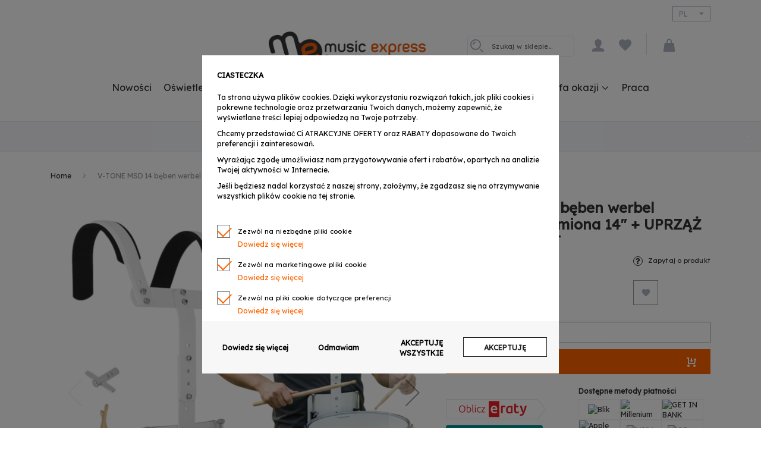

--- FILE ---
content_type: text/html; charset=UTF-8
request_url: https://www.musicexpress.pl/v-tone-msd-14-beben-werbel-marszowy-na-ramiona-14.html
body_size: 37431
content:
<!doctype html>
<html lang="pl">
    <head prefix="og: http://ogp.me/ns# fb: http://ogp.me/ns/fb# product: http://ogp.me/ns/product#">
        
    <link rel="preload" fetchpriority="high" as="image" href="https://www.musicexpress.pl/media/catalog/product/cache/386b9e40381f16a38c8d57849edf17ad/v/-/v-tone_msd_14_b_ben_werbel_marszowy_na_ramiona_14_nowa_miniatura.png">
<link rel="preconnect" href="https://static.payu.com/"><script>
    var BASE_URL = 'https://www.musicexpress.pl/';
    var require = {
        "baseUrl": "https://www.musicexpress.pl/static/version1754906634/frontend/Idea07/client-customization/pl_PL"
    };
</script>        <meta charset="utf-8"/>
<meta name="description" content="V-TONE MSD 14 to wykonany z dbałością o detale werbel marszowy zawieszany na ramionach i opierany na brzuchu, w zestawie z dwoma pałeczkami i kluczem regulującym naciągi membran."/>
<meta name="robots" content="INDEX,FOLLOW"/>
<meta name="viewport" content="width=device-width, initial-scale=1"/>
<meta name="format-detection" content="telephone=no"/>
<title>V-TONE MSD 14 bęben werbel marszowy na ramiona 14&quot;</title>
<link  rel="stylesheet" type="text/css"  media="all" href="https://www.musicexpress.pl/static/version1754906634/_cache/merged/09a18a0782965e69eab78cce62b3c351.min.css" />
<link  rel="stylesheet" type="text/css"  media="all" href="https://www.musicexpress.pl/static/version1754906634/frontend/Idea07/client-customization/pl_PL/Anowave_Ec/css/ec.min.css" />
<link  rel="stylesheet" type="text/css"  media="screen and (min-width: 768px)" href="https://www.musicexpress.pl/static/version1754906634/frontend/Idea07/client-customization/pl_PL/css/styles-l.min.css" />
<link  rel="stylesheet" type="text/css"  media="print" href="https://www.musicexpress.pl/static/version1754906634/frontend/Idea07/client-customization/pl_PL/css/print.min.css" />
<link  rel="stylesheet" type="text/css"  media="all" href="https://cdnjs.cloudflare.com/ajax/libs/animate.css/3.7.2/animate.min.css" />
<link  rel="stylesheet" type="text/css"  media="all" href="https://cdnjs.cloudflare.com/ajax/libs/Swiper/4.5.1/css/swiper.css" />
<link  rel="stylesheet" type="text/css"  media="all" href="https://cdnjs.cloudflare.com/ajax/libs/aos/2.3.4/aos.css" />
<script  type="text/javascript"  src="https://www.musicexpress.pl/static/version1754906634/_cache/merged/b8c58fa406c1022ce4aeecd642eee090.min.js"></script>
<script  type="text/javascript"  defer="defer" src="https://www.musicexpress.pl/static/version1754906634/_cache/merged/357f11d1056bc65de62b0d7853db65d9.min.js"></script>
<link  rel="stylesheet" type="text/css" href="https://fonts.googleapis.com/css?family=Lexend+Deca" />
<link  rel="icon" type="image/x-icon" href="https://www.musicexpress.pl/media/favicon/stores/1/ME_favicon_32x32_2.png" />
<link  rel="shortcut icon" type="image/x-icon" href="https://www.musicexpress.pl/media/favicon/stores/1/ME_favicon_32x32_2.png" />
<link  rel="canonical" href="https://www.musicexpress.pl/v-tone-msd-14-beben-werbel-marszowy-na-ramiona-14.html" />
<meta name="google-site-verification" content="qfkJdKXk2m9OyJwzOQOGbjbLm-a8-VU-ttXdRx9emZg" />
<meta name="google-site-verification" content="cQqNRsfTC4hk7C4UyzTpwEvrIwJwJ-iu-_Dlbj3vyWs" />
<meta name="facebook-domain-verification" content="2xvby8gq9g4x45ede5tyneoxp18kke" />

<style>
.header.links li a {
   font-size: 0px;
    display: block;
}





/* responsywny iframe dla filmów */

.kontener_iframe {
position: relative;
overflow: hidden;
width: 100%;
padding-top: 56.25%;
}

.responsywny_iframe {
position: absolute;
top: 0;
left: 0;
bottom: 0;
right: 0;
width: 100%;
height: 100%;
}

@media (max-width : 800px)
{
.schowaj { display: none; }
}





/* wielkość czcionki w opisie */

.attribute.description .value {
    font-size: 1.4rem;
}


/* nowa pozycja w menu desktop */
@media (min-width: 1200px), print {
  nav.navigation li.level0 > .level-top {
    margin: 0 10px;
  }
}
</style>            <script type="text/x-magento-init">
        {
            "*": {
                "Magento_PageCache/js/form-key-provider": {
                    "isPaginationCacheEnabled":
                        0                }
            }
        }
    </script>
<script data-ommit="true" nonce="cDl3bWFzbmZpZ2x2MHIwOHliZXZtZGpwemcydDE3a24="></script>

<script data-ommit="true" nonce="cDl3bWFzbmZpZ2x2MHIwOHliZXZtZGpwemcydDE3a24=">

	window.dataLayer = window.dataLayer || [];

		
	window.AEC = window.AEC || { version: "104.0.6"	};

		
	AEC.Const = 
	{
		TIMING_CATEGORY_ADD_TO_CART:		'Add To Cart Time',
		TIMING_CATEGORY_REMOVE_FROM_CART:	'Remove From Cart Time',
		TIMING_CATEGORY_PRODUCT_CLICK:		'Product Detail Click Time',
		TIMING_CATEGORY_CHECKOUT:			'Checkout Time',
		TIMING_CATEGORY_CHECKOUT_STEP:		'Checkout Step Time',
		TIMING_CATEGORY_PRODUCT_WISHLIST:	'Add to Wishlist Time',
		TIMING_CATEGORY_PRODUCT_COMPARE:	'Add to Compare Time'
	};

	AEC.Const.URL 					= 'https://www.musicexpress.pl/';
	AEC.Const.VARIANT_DELIMITER 	= '-';
	AEC.Const.VARIANT_DELIMITER_ATT = ':';

		
	AEC.Const.CHECKOUT_STEP_SHIPPING 	= 1;
	AEC.Const.CHECKOUT_STEP_PAYMENT  	= 2;
	AEC.Const.CHECKOUT_STEP_ORDER  		= 3;

		
	AEC.Const.DIMENSION_SEARCH = 18;

	
	AEC.Const.COOKIE_DIRECTIVE 								= true;
	AEC.Const.COOKIE_DIRECTIVE_SEGMENT_MODE 				= true;
	AEC.Const.COOKIE_DIRECTIVE_SEGMENT_MODE_EVENTS			= ["cookieConsentGranted","cookieConsentMarketingGranted","cookieConsentPreferencesGranted","cookieConsentAnalyticsGranted","cookieConsentUserdata","cookieConsentPersonalization"];	
	AEC.Const.COOKIE_DIRECTIVE_CONSENT_GRANTED_EVENT 		= "cookieConsentGranted";
	AEC.Const.COOKIE_DIRECTIVE_CONSENT_DECLINE_EVENT 		= "cookieConsentDeclined";

		
	AEC.Const.COOKIE_DIRECTIVE_CONSENT_GRANTED = AEC.CookieConsent.getConsent("cookieConsentGranted");


	
	AEC.Const.COOKIE_DIRECTIVE_OVERRIDE_DECLINE = false;
	
		
	AEC.Const.CATALOG_CATEGORY_ADD_TO_CART_REDIRECT_EVENT = "catalogCategoryAddToCartRedirect";

		
	AEC.Message = 
	{
		confirm: 			 true,
		confirmRemoveTitle:  "Czy na pewno tego chcesz?",
		confirmRemove: 		 "Czy chcesz usunąć ten produkt z koszyka?"
	};
			
	AEC.storeName 			= "PL";
	AEC.currencyCode	 	= "PLN";
	AEC.useDefaultValues 	= false;
	AEC.facebook 			= false;
	AEC.facebookInitParams 	= [];

		
	AEC.SUPER = [];

		
	AEC.CONFIGURABLE_SIMPLES = [];

	
	AEC.BUNDLE = {"bundles":[],"options":[]};

	
	AEC.localStorage = true;

		
	AEC.summary = false;

	
	AEC.reset = false;

	
	AEC.tax = 1;

	
	AEC.simples = true;
	
</script>
<script data-ommit="true" nonce="cDl3bWFzbmZpZ2x2MHIwOHliZXZtZGpwemcydDE3a24=">

    (summary => 
    {
    	if (summary)
    	{
        	let getSummary = (event) => 
        	{
            	AEC.Request.post("https:\/\/www.musicexpress.pl\/datalayer\/index\/cart\/",{ event:event }, (response) => 
            	{
                	dataLayer.push(response);
               	});
            };

            ['ec.cookie.remove.item.data','ec.cookie.update.item.data','ec.cookie.add.data'].forEach(event => 
            {
            	AEC.EventDispatcher.on(event, (event => 
            	{
                	return () => 
                	{
                    	setTimeout(() => { getSummary(event); }, 2000);
                    };
                })(event));
            });
    	}
    })(AEC.summary);
    
</script><script data-ommit="true" nonce="cDl3bWFzbmZpZ2x2MHIwOHliZXZtZGpwemcydDE3a24=">

    if ('undefined' !== typeof AEC && AEC.GA4)
    {
    	AEC.GA4.enabled = true;

    	    	
    	AEC.GA4.conversion_event = "purchase";

    	    	
    	AEC.GA4.currency = "PLN";

    	    	
    	AEC.GA4.quote = [];
    }
    
</script><script data-ommit="true" nonce="cDl3bWFzbmZpZ2x2MHIwOHliZXZtZGpwemcydDE3a24=">

		
	window.dataLayer = window.dataLayer || [];

		
    	function gtag()
    	{
    		dataLayer.push(arguments);
    	};

    	if (null === localStorage.getItem('consentMode'))
    	{
    		gtag('consent', 'default', {"ad_storage":"denied","analytics_storage":"denied","functionality_storage":"denied","personalization_storage":"denied","security_storage":"denied","ad_user_data":"denied","ad_personalization":"denied","wait_for_update":500});
    	}
    	else 
    	{
        	gtag('consent', 'default', JSON.parse(localStorage.getItem('consentMode')));
    	}
  
    
		
	var dataLayerTransport = (function()
	{
		var data = [];
		
		return {
			data:[],
			push: function(data)
			{
				this.data.push(data);
				
				return this;
			},
			serialize: function()
			{
				return this.data;
			}
		}	
	})();
	
</script><script data-ommit="true" nonce="cDl3bWFzbmZpZ2x2MHIwOHliZXZtZGpwemcydDE3a24=">

	/* Dynamic remarketing */
	window.google_tag_params = window.google_tag_params || {};

	/* Default pagetype */
	window.google_tag_params.ecomm_pagetype = 'product';

	/* Grouped products collection */
	window.G = [];

	/**
	 * Global revenue 
	 */
	window.revenue = 0;

	/**
	 * DoubleClick
	 */
	window.DoubleClick = 
	{
		DoubleClickRevenue:	 	0,
		DoubleClickTransaction: 0,
		DoubleClickQuantity: 	0
	};
	
	
	AEC.Cookie.visitor({"visitorLoginState":"Logged out","visitorLifetimeValue":0,"visitorExistingCustomer":"Nie","visitorType":"NOT LOGGED IN","currentStore":"PL"}).push(dataLayer, false);

		
	dataLayer.push({ pageType: "product"});
	
</script>
	<script data-ommit="true" nonce="cDl3bWFzbmZpZ2x2MHIwOHliZXZtZGpwemcydDE3a24=">

		
		
			(params => 
			{
				window.google_tag_params.ecomm_pagetype 	= params.ecomm_pagetype;
	    		window.google_tag_params.ecomm_category 	= params.ecomm_category;

	    		window.google_tag_params.ecomm_prodid		= (pid => 
				{
					if(window.location.hash)
					{
						let hash = window.location.hash.substring(1);

						Object.entries(AEC.CONFIGURABLE_SIMPLES).forEach(([key, configurable]) => 
						{
							Object.entries(configurable.configurations).forEach(([key, value]) => 
							{
								let compare = [value.value,value.label].join('=');

								if (-1 !== hash.indexOf(compare))
								{
									pid = configurable.id;
								}
							});
						});	
					}

					return pid;
					
				})(params.ecomm_prodid);

	    		window.google_tag_params.ecomm_totalvalue 	= params.ecomm_totalvalue;

			})({"ecomm_pagetype":"product","ecomm_category":"Instrumenty\/PERKUSYJNE\/Perkusje akustyczne","ecomm_prodid":"5908249807914","ecomm_totalvalue":399});

    		window.google_tag_params.returnCustomer 	=  false;

    	
				
		
		(payload => 
		{
			AEC.CookieConsent.queue(() => 
			{
				AEC.Cookie.detail(payload).push(dataLayer);
				
			}).process();

						
			dataLayerTransport.push(payload);

            
            document.addEventListener("DOMContentLoaded", () => 
            {
            	let items = (function()
            	{
            		var items = [], trace = {};
            
            		document.querySelectorAll('[data-event=select_item]').forEach(element => 
            		{
            			let entity = 
            			{
            					
            				item_id: 		element.dataset.id,
            				item_name: 		element.dataset.name,
            				item_list_name: element.dataset.list,
            				item_list_id:	element.dataset.list,
            				item_brand: 	element.dataset.brand,
            				category:		element.dataset.category,
            				price: 			parseFloat(element.dataset.price),
            				index: 			parseFloat(element.dataset.position),
            				currency:		AEC.GA4.currency,
            				quantity: 		1,
            				remarketingFacebookId: element.dataset.remarketingFacebookId,
            				remarketingAdwordsId:  element.dataset.remarketingAdwordsId,
            				google_business_vertical: 'retail',
            				dimension10: element.dataset['dimension10']
            			};

            			Object.assign(entity, entity, AEC.GA4.augmentCategories(entity));
            
                    	var attributes = element.dataset.attributes;
            
                    	if (attributes)
            	        {
                	        Object.entries(JSON.parse(attributes)).forEach(([key, value]) => 
                	        {
                    	        entity[key] = value;
                	        });
                	    }

                	    if (!trace.hasOwnProperty(entity.item_id))
                	    {
                    	    trace[entity.item_id] = true;
                    	    
            				items.push(entity);
                	    }
                	});
            
            		return items;
            	})();

            	if (items.length)
            	{
            		let data = {"currency":"PLN","ecommerce":{"item_list_id":"Mixed Products","item_list_name":"Mixed Products"},"event":"view_item_list"};

            	    data.ecommerce['items'] = items;

            	    AEC.CookieConsent.queue(() => 
        			{
            			AEC.Cookie.impressions(data).push(dataLayer);
            			
        			}).process();
            	}
            });
            
		})({"ecommerce":{"currency":"PLN","value":399,"items":[{"item_id":"5908249807914","item_name":"V-TONE MSD 14 bęben werbel marszowy na ramiona 14\" + UPRZĄŻ PAŁKI KOMPLET","price":399,"item_brand":"V-tone","item_reviews_count":0,"item_rating_summary":0,"dimension10":"w magazynie","quantity":1,"index":0,"item_category":"Instrumenty","item_category2":"PERKUSYJNE","item_category3":"Perkusje akustyczne"}],"impressions":[]},"event":"view_item","currentStore":"PL"});
		

				
		window.G = [];

			</script>


<!-- Google Tag Manager -->
<script nonce="cDl3bWFzbmZpZ2x2MHIwOHliZXZtZGpwemcydDE3a24=">(function(w,d,s,l,i){w[l]=w[l]||[];w[l].push({'gtm.start':
new Date().getTime(),event:'gtm.js'});var f=d.getElementsByTagName(s)[0],
j=d.createElement(s),dl=l!='dataLayer'?'&l='+l:'';j.async=true;j.nonce='cDl3bWFzbmZpZ2x2MHIwOHliZXZtZGpwemcydDE3a24=';j.src=
'https://www.googletagmanager.com/gtm.js?id='+i+dl;f.parentNode.insertBefore(j,f);
})(window,document,'script','dataLayer','GTM-W92Q75V');</script>
<!-- End Google Tag Manager -->
<script data-ommit="true" nonce="cDl3bWFzbmZpZ2x2MHIwOHliZXZtZGpwemcydDE3a24=">

    	
</script>
<script data-ommit="true" nonce="cDl3bWFzbmZpZ2x2MHIwOHliZXZtZGpwemcydDE3a24=">AEC.Bind.apply({"performance":false})</script>
				
	    <template data-consent="true">
        <div class="ec-gtm-cookie-directive" data-google="anowave gtm" data-check="1">
            <div class="ec-gtm-cookie-top">
                            </div>
            <div class="ec-gtm-cookie-scrolled">
                <div>
                    <div style="position: relative">
                        <p><strong>CIASTECZKA</strong></p>
                        <p><p>Ta strona używa plików cookies. Dzięki wykorzystaniu rozwiązań takich, jak pliki cookies i pokrewne technologie oraz przetwarzaniu Twoich danych, możemy zapewnić, że wyświetlane treści lepiej odpowiedzą na Twoje potrzeby. </p>
<p>Chcemy przedstawiać Ci ATRAKCYJNE OFERTY oraz RABATY dopasowane do Twoich preferencji i zainteresowań.</p>
<p>Wyrażając zgodę umożliwiasz nam przygotowywanie ofert i rabatów, opartych na analizie Twojej aktywności w Internecie.</p>
<p>Jeśli będziesz nadal korzystać z naszej strony, założymy, że zgadzasz się na otrzymywanie wszystkich plików cookie na tej stronie.</p></p>
                                                    <div class="ec-gtm-cookie-directive-segments">
                                <div>
                                    <input type="checkbox" checked="checked" disabled />
                                    <label>Zezwól na niezbędne pliki cookie</label>
                                    <a class="ec-gtm-cookie-directive-note-toggle" data-show="Dowiedz się więcej" data-hide="Ukryj">Dowiedz się więcej</a>
                                    <div class="ec-gtm-cookie-directive-note">
                                        <small>Te pliki cookie są niezbędne, abyś mógł poruszać się po witrynie i korzystać z jej funkcji. Bez tych plików cookie usługi, o które prosisz, nie mogą być świadczone.</small>
                                    </div>
                                </div>
                                                                    <div>
                                        <input type="checkbox" name="cookie[]" data-consent="cookieConsentMarketingGranted" value="cookieConsentMarketingGranted" id="consent_cookieConsentMarketingGranted" checked="checked" />
                                        <label for="consent_cookieConsentMarketingGranted">Zezwól na marketingowe pliki cookie</label>
                                        <a class="ec-gtm-cookie-directive-note-toggle" data-show="Dowiedz się więcej" data-hide="Ukryj">Dowiedz się więcej</a>
                                        <div class="ec-gtm-cookie-directive-note">
                                            <small>Marketingowe pliki cookie służą do śledzenia odwiedzających na stronach internetowych. Intencją jest wyświetlanie reklam, które są odpowiednie i angażujące dla indywidualnego użytkownika, a tym samym bardziej wartościowe dla wydawców i reklamodawców zewnętrznych.</small>
                                        </div>
                                    </div>
                                                                    <div>
                                        <input type="checkbox" name="cookie[]" data-consent="cookieConsentPreferencesGranted" value="cookieConsentPreferencesGranted" id="consent_cookieConsentPreferencesGranted" checked="checked" />
                                        <label for="consent_cookieConsentPreferencesGranted">Zezwól na pliki cookie dotyczące preferencji</label>
                                        <a class="ec-gtm-cookie-directive-note-toggle" data-show="Dowiedz się więcej" data-hide="Ukryj">Dowiedz się więcej</a>
                                        <div class="ec-gtm-cookie-directive-note">
                                            <small>Pliki cookie preferencji umożliwiają witrynie internetowej zapamiętanie informacji, które zmieniają sposób zachowania lub wygląd witryny, np. preferowany język lub region, w którym się znajdujesz.</small>
                                        </div>
                                    </div>
                                                                    <div>
                                        <input type="checkbox" name="cookie[]" data-consent="cookieConsentAnalyticsGranted" value="cookieConsentAnalyticsGranted" id="consent_cookieConsentAnalyticsGranted" checked="checked" />
                                        <label for="consent_cookieConsentAnalyticsGranted">Zezwól na ciasteczka analityczne</label>
                                        <a class="ec-gtm-cookie-directive-note-toggle" data-show="Dowiedz się więcej" data-hide="Ukryj">Dowiedz się więcej</a>
                                        <div class="ec-gtm-cookie-directive-note">
                                            <small>Statystyczne pliki cookie pomagają właścicielom witryn internetowych zrozumieć, w jaki sposób odwiedzający wchodzą w interakcje z witrynami internetowymi, poprzez anonimowe gromadzenie i raportowanie informacji.</small>
                                        </div>
                                    </div>
                                                                    <div>
                                        <input type="checkbox" name="cookie[]" data-consent="cookieConsentUserdata" value="cookieConsentUserdata" id="consent_cookieConsentUserdata" checked="checked" />
                                        <label for="consent_cookieConsentUserdata">Zezwalaj na wysyłanie danych użytkownika do Google w celach reklamowych</label>
                                        <a class="ec-gtm-cookie-directive-note-toggle" data-show="Dowiedz się więcej" data-hide="Ukryj">Dowiedz się więcej</a>
                                        <div class="ec-gtm-cookie-directive-note">
                                            <small>Ustawia zgodę na przesyłanie danych użytkownika związanych z reklamą do Google.</small>
                                        </div>
                                    </div>
                                                                    <div>
                                        <input type="checkbox" name="cookie[]" data-consent="cookieConsentPersonalization" value="cookieConsentPersonalization" id="consent_cookieConsentPersonalization" checked="checked" />
                                        <label for="consent_cookieConsentPersonalization">Zezwalaj na reklamy spersonalizowane (remarketing)</label>
                                        <a class="ec-gtm-cookie-directive-note-toggle" data-show="Dowiedz się więcej" data-hide="Ukryj">Dowiedz się więcej</a>
                                        <div class="ec-gtm-cookie-directive-note">
                                            <small>Ustawia zgodę na spersonalizowane reklamy.</small>
                                        </div>
                                    </div>
                                                                <div data-consent-uuid-wrapper>
                                    <a class="ec-gtm-cookie-directive-note-toggle" data-show="Show consent details" data-hide="Close consent details">Show consent details</a>
                                    <div class="ec-gtm-cookie-directive-note ec-gtm-cookie-directive-note-consent">
                                        <small>
                                            <div>Your consent ID:</div>
                                            <div data-consent-uuid></div>
                                        </small>
                                    </div>
                                </div>
                            </div>
                                            </div>
                </div>
            </div>
            <div class="ec-gtm-cookie-bottom">
                <a class="action refuse" href="/polityka-cookies" target="_blank">Dowiedz się więcej</a>
                <a class="action decline" target="_blank">Odmawiam</a>
                <a class="action accept-all" data-confirm="Dziękujemy">AKCEPTUJĘ WSZYSTKIE</a>
                                    <a class="action accept" data-confirm="Dziękujemy">AKCEPTUJĘ</a>
                            </div>
        </div>
    </template>
	
	<script data-ommit="true" nonce="cDl3bWFzbmZpZ2x2MHIwOHliZXZtZGpwemcydDE3a24=">

    	document.addEventListener("DOMContentLoaded", () => 
    	{
    		AEC.CookieConsent.setProxy().setNonce("cDl3bWFzbmZpZ2x2MHIwOHliZXZtZGpwemcydDE3a24=").setWidget({"display":0,"color":"#000000","colorEnd":"#000000"}).setEndpoints({"type":"json","cookie":"https:\/\/www.musicexpress.pl\/datalayer\/index\/cookie\/","cookieContent":"https:\/\/www.musicexpress.pl\/datalayer\/index\/cookieContent\/","cookieConsent":"https:\/\/www.musicexpress.pl\/datalayer\/index\/cookieConsent\/"}).getConsentDialog(dataLayer);
    	});
		
	</script>
	
<style>
        .lof-social-login-color button {
        border: 0 !important;
    }
    .lof-social-login-color .facebook-login button:not(.primary) {
        background : #3b5998;
    }
    .lof-social-login-color .google-login button {
        background : #dd4b39;
    }
    .lof-social-login-color .twitter-login button {
        background : #00aced;
    }
    .lof-social-login-color .linkedin-login button {
        background : #3b5998;
    }
    .lof-social-login-color .github-login button {
        background : #444444;
    }
    .lof-social-login-color .instagram-login button {
        background : #517fa4;
        background: linear-gradient(45deg, #405de6, #5851db, #833ab4, #c13584, #e1306c, #fd1d1d);
    }
    .lof-social-login-color .wordpress-login button {
        background : #21759b;
    }
    .lof-social-login-color .stackoverflow-login button {
        background : #f48024;
    }
    .lof-social-login-color .paypal-login button {
        background : #009cde;
    }
    .lof-social-login-color .disqus-login button {
        background : #2e9fff;
    }
    .lof-social-login-color .amazon-login button {
        background : #f7991d;
    }
    .lof-social-login-color .pinterest-login button {
        background : #cb2027;
    }
    .lof-social-login-color .vimeo-login button {
        background : #1ab7ea;
    }
    .lof-social-login-color .dropbox-login button {
        background : #1081de;
    }
    .lof-social-login-color .soundcloud-login button {
        background : #fe4604;
    }
    .lof-social-login-color .windowslive-login button {
        background : #0078d7;
    }
    .lof-social-login-color .foursquare-login button {
        background : #f94877;
    }
    .lof-social-login-color .twitch-login button {
        background : #6441a4;
    }
    .lof-social-login-color .slack-login button {
        background : #3aa3e3;
    }
    .lof-social-login-color .weibo-login button {
        background : #f94877;
    }
    .lof-social-login-color .wechat-login button {
        background : #44b549;
    }
    </style>

<meta property="og:type" content="product" />
<meta property="og:title"
      content="V-TONE&#x20;MSD&#x20;14&#x20;b&#x0119;ben&#x20;werbel&#x20;marszowy&#x20;na&#x20;ramiona&#x20;14&quot;&#x20;&#x2B;&#x20;UPRZ&#x0104;&#x017B;&#x20;PA&#x0141;KI&#x20;KOMPLET" />
<meta property="og:image"
      content="https://www.musicexpress.pl/media/catalog/product/cache/523bcfa0e6c41a0b84f9208b72846baa/v/-/v-tone_msd_14_b_ben_werbel_marszowy_na_ramiona_14_nowa_miniatura.png" />
<meta property="og:description"
      content="&#x7B;&#x7B;block&#x20;class&#x3D;&quot;Magento&#x5C;Cms&#x5C;Block&#x5C;Block&quot;&#x20;block_id&#x3D;&quot;kontakt_1&quot;&#x7D;&#x7D;" />
<meta property="og:url" content="https://www.musicexpress.pl/v-tone-msd-14-beben-werbel-marszowy-na-ramiona-14.html" />
    <meta property="product:price:amount" content="399"/>
    <meta property="product:price:currency"
      content="PLN"/>
<style>
	.ec-gtm-cookie-directive > div { background: #ffffff; color: #000000; -webkit-border-radius: 8px; -moz-border-radius: 8px; -ms-border-radius: 8px; -o-border-radius: 8px; border-radius: 8px;  }
	.ec-gtm-cookie-directive > div > div > div a.action.accept,
    .ec-gtm-cookie-directive > div > div > div a.action.accept-all { color: #ff6400; }
	.ec-gtm-cookie-directive > div > div > div a.action.refuse,
    .ec-gtm-cookie-directive > div > div > div a.action.customize { color: #000000; }
	.ec-gtm-cookie-directive > div > div > div .ec-gtm-cookie-directive-note-toggle { color: #ff6400; }
    .ec-gtm-cookie-directive-segments { background: #ffffff; }
    .ec-gtm-cookie-directive-segments > div input[type="checkbox"] + label:before { border:1px solid #000000; }  
</style>    </head>
    <body data-container="body"
          data-mage-init='{"loaderAjax": {}, "loader": { "icon": "https://www.musicexpress.pl/static/version1754906634/frontend/Idea07/client-customization/pl_PL/images/loader-2.gif"}}'
        class="hide-registration-note catalog-product-view product-v-tone-msd-14-beben-werbel-marszowy-na-ramiona-14 page-layout-1column" id="html-body" itemtype="http://schema.org/Product" itemscope="itemscope">
        <div id="email"></div>
<script type="text/x-magento-init">
    {
    "*":
    {
            "Bss_FacebookPixel/js/code": {
                "id" : 1754734871499036,
                "action" : "catalog_product_view",
                "productData" : {"content_name":"V-TONE MSD 14 b\u0119ben werbel marszowy na ramiona 14\" + UPRZ\u0104\u017b PA\u0141KI KOMPLET","content_ids":"5908249807914","content_type":"product","value":"399.00","currency":"PLN"},
                "categoryData" : 404,
                "registration" : 404,
                "addToWishList" : 404,
                "initiateCheckout" : 404,
                "search" : 404,
                "orderData" : 404,
                "pageView" : "pass"
            }
        }
    }
</script>
<!-- Facebook Pixel Code -->
<noscript><img height="1" width="1" style="display:none" alt="Facebook Pixel"
               src="https://www.facebook.com/tr?id=1754734871499036&ev=PageView&noscript=1"
    /></noscript>
<!-- End Facebook Pixel Code -->
<div data-role="bss-fbpixel-subscribe" style="display:none;">
</div>
<span class="bss-subscribe-email" style="display:none;"></span>
<span class="bss-subscribe-id" style="display:none;"></span>
<script type="text/x-magento-init">
    {
        "[data-role='bss-fbpixel-subscribe']":
            {
                "Magento_Ui/js/core/app": {"components":{"bssFbpixelsSubscribe":{"component":"Bss_FacebookPixel\/js\/subscribe"}}}            }
    }
</script>
<div data-role="bss-fbpixel-atc" style="display:none;">

</div>
<script type="text/x-magento-init">
    {
        "[data-role='bss-fbpixel-atc']":
            {
                "Magento_Ui/js/core/app": {"components":{"bssFbpixelsAtc":{"component":"Bss_FacebookPixel\/js\/atc"}}}            }
    }
</script>


<script type="text/x-magento-init">
    {
        "*": {
            "mage/cookies": {
                "expires": null,
                "path": "\u002F",
                "domain": ".www.musicexpress.pl",
                "secure": true,
                "lifetime": "604800"
            }
        }
    }
</script>
    <noscript>
        <div class="message global noscript">
            <div class="content">
                <p>
                    <strong>Wygląda na to, że JavaScript jest wyłączony w twojej przeglądarce.</strong>
                    <span>
                        By w pełni cieszyć się naszą stroną, upewnij się, że włączyłeś JavaScript w swojej przeglądarce.                    </span>
                </p>
            </div>
        </div>
    </noscript>

<script>
    window.cookiesConfig = window.cookiesConfig || {};
    window.cookiesConfig.secure = true;
</script><script>    require.config({
        map: {
            '*': {
                wysiwygAdapter: 'mage/adminhtml/wysiwyg/tiny_mce/tinymce5Adapter'
            }
        }
    });</script>
<!-- Google Tag Manager (noscript) -->
<noscript><iframe src="https://www.googletagmanager.com/ns.html?id=GTM-W92Q75V"
height="0" width="0" style="display:none;visibility:hidden"></iframe></noscript>
<!-- End Google Tag Manager (noscript) --><div class="page-wrapper"><header class="page-header"><div class="panel wrapper"><div class="panel header">        <div class="switcher language switcher-language" data-ui-id="language-switcher" id="switcher-language">
        <strong class="label switcher-label"><span>Language</span></strong>
        <div class="actions dropdown options switcher-options">
            <div class="action toggle switcher-trigger"
                 id="switcher-language-trigger"
                 data-mage-init='{"dropdown":{}}'
                 data-toggle="dropdown"
                 data-trigger-keypress-button="true">
                <strong class="view-pl">
                    <span>PL</span>
                </strong>
            </div>
            <ul class="dropdown switcher-dropdown"
                data-target="dropdown">
                                                                                                <li class="view-en switcher-option">
                            <a href="https://www.musicexpress.pl/stores/store/redirect/___store/en/___from_store/pl/uenc/aHR0cHM6Ly93d3cubXVzaWNleHByZXNzLnBsL3YtdG9uZS1tc2QtMTQtYmViZW4td2VyYmVsLW1hcnN6b3d5LW5hLXJhbWlvbmEtMTQuaHRtbD9fX19zdG9yZT1lbg~~/">
                                EN                            </a>
                        </li>
                                                </ul>
        </div>
    </div>
</div><div class="lang-list-flags">
                    <a  href="https://www.musicexpress.pl/"  class="active"><img src="https://www.musicexpress.pl/static/version1754906634/frontend/Idea07/client-customization/pl_PL/images/flags/pl.svg" width="20px"/></a>
                    <a  href="https://www.musicexpress.pl/" ><img src="https://www.musicexpress.pl/static/version1754906634/frontend/Idea07/client-customization/pl_PL/images/flags/en.svg" width="20px"/></a>
    </div>
</div><div class="header content"><div class="logo-links-container"><div class="empty-container"><div>
    <p>&nbsp;</p>
</div></div><div class="logo-container"><span data-action="toggle-nav" class="action nav-toggle">
    <span></span>
    <span></span>
    <span></span>
</span>
<a  class="logo"
    href="https://www.musicexpress.pl/"
    title="Music&#x20;Express"
    aria-label="store logo">
    <img src="https://www.musicexpress.pl/media/logo/stores/1/Music_Express_Color.png"
         title="Music&#x20;Express"
         alt="Music&#x20;Express"
        width="264"        height="53"    />
</a>
</div><div class="links-container">

<div class="block block-search">
    <div class="block block-title">
        <strong>Szukaj</strong>
    </div>

    <div class="block block-content">
        <form
            id="minisearch-form-top-search"
            class="form minisearch"
            action="https://www.musicexpress.pl/catalogsearch/result/"
            method="get"
        >
            <div class="field search">
                <label class="label" for="minisearch-input-top-search" data-role="minisearch-label">
                    <span>Szukaj</span>
                </label>

                <div class="control">
                    <input
                        id="minisearch-input-top-search"
                        type="text"
                        name="q"
                        value=""
                        placeholder="Szukaj w sklepie..."
                        class="input-text"
                        maxlength="128"
                        role="combobox"
                        aria-haspopup="false"
                        aria-autocomplete="both"
                        aria-expanded="false"
                        autocomplete="off"
                        data-block="autocomplete-form"
                        data-mage-init="&#x7B;&quot;quickSearch&quot;&#x3A;&#x7B;&quot;formSelector&quot;&#x3A;&quot;&#x23;minisearch-form-top-search&quot;,&quot;url&quot;&#x3A;&quot;https&#x3A;&#x5C;&#x2F;&#x5C;&#x2F;www.musicexpress.pl&#x5C;&#x2F;search&#x5C;&#x2F;ajax&#x5C;&#x2F;suggest&#x5C;&#x2F;&quot;,&quot;destinationSelector&quot;&#x3A;&quot;&#x23;minisearch-autocomplete-top-search&quot;,&quot;templates&quot;&#x3A;&#x7B;&quot;term&quot;&#x3A;&#x7B;&quot;title&quot;&#x3A;&quot;Wyszukiwane&#x20;has&#x5C;u0142a&quot;,&quot;template&quot;&#x3A;&quot;Smile_ElasticsuiteCore&#x5C;&#x2F;autocomplete&#x5C;&#x2F;term&quot;&#x7D;,&quot;product&quot;&#x3A;&#x7B;&quot;title&quot;&#x3A;&quot;Produkty&quot;,&quot;template&quot;&#x3A;&quot;Smile_ElasticsuiteCatalog&#x5C;&#x2F;autocomplete&#x5C;&#x2F;product&quot;&#x7D;,&quot;category&quot;&#x3A;&#x7B;&quot;title&quot;&#x3A;&quot;Kategorie&quot;,&quot;template&quot;&#x3A;&quot;Smile_ElasticsuiteCatalog&#x5C;&#x2F;autocomplete&#x5C;&#x2F;category&quot;&#x7D;,&quot;product_attribute&quot;&#x3A;&#x7B;&quot;title&quot;&#x3A;&quot;Cechy&quot;,&quot;template&quot;&#x3A;&quot;Smile_ElasticsuiteCatalog&#x5C;&#x2F;autocomplete&#x5C;&#x2F;product-attribute&quot;,&quot;titleRenderer&quot;&#x3A;&quot;Smile_ElasticsuiteCatalog&#x5C;&#x2F;js&#x5C;&#x2F;autocomplete&#x5C;&#x2F;product-attribute&quot;&#x7D;&#x7D;,&quot;priceFormat&quot;&#x3A;&#x7B;&quot;pattern&quot;&#x3A;&quot;&#x25;s&#x5C;u00a0z&#x5C;u0142&quot;,&quot;precision&quot;&#x3A;2,&quot;requiredPrecision&quot;&#x3A;2,&quot;decimalSymbol&quot;&#x3A;&quot;,&quot;,&quot;groupSymbol&quot;&#x3A;&quot;&#x5C;u00a0&quot;,&quot;groupLength&quot;&#x3A;3,&quot;integerRequired&quot;&#x3A;false&#x7D;,&quot;minSearchLength&quot;&#x3A;&quot;2&quot;&#x7D;&#x7D;"
                    />

                    <div id="minisearch-autocomplete-top-search" class="search-autocomplete"></div>

                                    </div>
            </div>

            <div class="actions">
                <button
                    type="submit"
                    title="Szukaj"
                    class="action search"
                >
                    <span>Szukaj</span>
                </button>
            </div>
        </form>
    </div>
</div>
<ul class="header links"><li><a href="https://www.musicexpress.pl/customer/account/" title="Moje konto" id="idYTUF5FXz" >Moje konto</a></li><li class="link wishlist" data-bind="scope: 'wishlist'">
    <a href="https://www.musicexpress.pl/wishlist/" title="Lista życzeń">
        <!-- ko if: wishlist().counter -->
        <span data-bind="text: wishlist().counter" class="counter qty"></span>
        <!-- /ko -->
    </a>
</li>
<script type="text/x-magento-init">
    {
        "*": {
            "Magento_Ui/js/core/app": {
                "components": {
                    "wishlist": {
                        "component": "Magento_Wishlist/js/view/wishlist"
                    }
                }
            }
        }
    }

</script>


    <li class="greet welcome" data-bind="scope: 'customer'">
        <!-- ko if: customer().fullname  -->
        <span class="logged-in"
              data-bind="text: new String('Witaj, %1!').
              replace('%1', customer().fullname)">
        </span>
        <!-- /ko -->
        <!-- ko ifnot: customer().fullname  -->
        <span class="not-logged-in"
              data-bind="text: ''"></span>
                <!-- /ko -->
    </li>
        <script type="text/x-magento-init">
        {
            "*": {
                "Magento_Ui/js/core/app": {
                    "components": {
                        "customer": {
                            "component": "Magento_Customer/js/view/customer"
                        }
                    }
                }
            }
        }
    </script>
</ul>
<div data-block="minicart" class="minicart-wrapper">
    <a class="action showcart" title="Mój koszyk" href="https://www.musicexpress.pl/checkout/cart/"
       data-bind="scope: 'minicart_content'">
        <span class="text">Mój koszyk</span>
        <span class="counter qty empty"
              data-bind="css: { empty: !!getCartParam('summary_count') == false && !isLoading() },
               blockLoader: isLoading">
            <span class="counter-number">
                <!-- ko if: getCartParam('summary_count') -->
                <!-- ko text: getCartParam('summary_count').toLocaleString(window.LOCALE) --><!-- /ko -->
                <!-- /ko -->
            </span>
            <span class="counter-label">
            <!-- ko if: getCartParam('summary_count') -->
                <!-- ko text: getCartParam('summary_count').toLocaleString(window.LOCALE) --><!-- /ko -->
                <!-- ko i18n: 'items' --><!-- /ko -->
                <!-- /ko -->
            </span>
        </span>
    </a>
            <div class="block block-minicart"
             data-role="dropdownDialog"
             data-mage-init='{"dropdownDialog":{
                "appendTo":"[data-block=minicart]",
                "triggerTarget":".showcart",
                "timeout": "2000",
                "closeOnMouseLeave": false,
                "closeOnEscape": true,
                "triggerClass":"active",
                "parentClass":"active",
                "buttons":[]}}'>
            <div id="minicart-content-wrapper" data-bind="scope: 'minicart_content'">
                <!-- ko template: getTemplate() --><!-- /ko -->
            </div>
                    </div>
        <script>window.checkout = {"shoppingCartUrl":"https:\/\/www.musicexpress.pl\/checkout\/cart\/","checkoutUrl":"https:\/\/www.musicexpress.pl\/checkout\/","updateItemQtyUrl":"https:\/\/www.musicexpress.pl\/checkout\/sidebar\/updateItemQty\/","removeItemUrl":"https:\/\/www.musicexpress.pl\/checkout\/sidebar\/removeItem\/","imageTemplate":"Magento_Catalog\/product\/image_with_borders","baseUrl":"https:\/\/www.musicexpress.pl\/","minicartMaxItemsVisible":5,"websiteId":"1","maxItemsToDisplay":10,"storeId":"1","storeGroupId":"1","agreementIds":["1","2"],"customerLoginUrl":"https:\/\/www.musicexpress.pl\/customer\/account\/login\/referer\/aHR0cHM6Ly93d3cubXVzaWNleHByZXNzLnBsL3YtdG9uZS1tc2QtMTQtYmViZW4td2VyYmVsLW1hcnN6b3d5LW5hLXJhbWlvbmEtMTQuaHRtbA~~\/","isRedirectRequired":false,"autocomplete":"off","captcha":{"user_login":{"isCaseSensitive":false,"imageHeight":50,"imageSrc":"","refreshUrl":"https:\/\/www.musicexpress.pl\/captcha\/refresh\/","isRequired":false,"timestamp":1769847791}}}</script>    <script type="text/x-magento-init">
    {
        "[data-block='minicart']": {
            "Magento_Ui/js/core/app": {"components":{"minicart_content":{"children":{"subtotal.container":{"children":{"subtotal":{"children":{"subtotal.totals":{"config":{"display_cart_subtotal_incl_tax":1,"display_cart_subtotal_excl_tax":0,"template":"Magento_Tax\/checkout\/minicart\/subtotal\/totals"},"children":{"subtotal.totals.msrp":{"component":"Magento_Msrp\/js\/view\/checkout\/minicart\/subtotal\/totals","config":{"displayArea":"minicart-subtotal-hidden","template":"Magento_Msrp\/checkout\/minicart\/subtotal\/totals"}}},"component":"Magento_Tax\/js\/view\/checkout\/minicart\/subtotal\/totals"}},"component":"uiComponent","config":{"template":"Magento_Checkout\/minicart\/subtotal"}}},"component":"uiComponent","config":{"displayArea":"subtotalContainer"}},"item.renderer":{"component":"uiComponent","config":{"displayArea":"defaultRenderer","template":"Idea07_AddAttributeToMinicart\/minicart\/item\/default"},"children":{"item.image":{"component":"Magento_Catalog\/js\/view\/image","config":{"template":"Magento_Catalog\/product\/image","displayArea":"itemImage"}},"checkout.cart.item.price.sidebar":{"component":"uiComponent","config":{"template":"Magento_Checkout\/minicart\/item\/price","displayArea":"priceSidebar"}}}},"extra_info":{"component":"uiComponent","config":{"displayArea":"extraInfo"}},"promotion":{"component":"uiComponent","config":{"displayArea":"promotion"}}},"config":{"itemRenderer":{"default":"defaultRenderer","simple":"defaultRenderer","virtual":"defaultRenderer"},"template":"Magento_Checkout\/minicart\/content"},"component":"Magento_Checkout\/js\/view\/minicart"}},"types":[]}        },
        "*": {
            "Magento_Ui/js/block-loader": "https\u003A\u002F\u002Fwww.musicexpress.pl\u002Fstatic\u002Fversion1754906634\u002Ffrontend\u002FIdea07\u002Fclient\u002Dcustomization\u002Fpl_PL\u002Fimages\u002Floader\u002D1.gif"
        }
    }
    </script>
</div>
</div></div><div class="menutop-container"><div class="nav-sections-container">    <div class="sections nav-sections">
                <div class="section-items nav-sections-items"
             data-mage-init='{"tabs":{"openedState":"active"}}'>
                                            <div class="section-item-title nav-sections-item-title"
                     data-role="collapsible">
                    <a class="nav-sections-item-switch"
                       data-toggle="switch" href="#store.menu">
                        Menu                    </a>
                </div>
                <div class="section-item-content nav-sections-item-content"
                     id="store.menu"
                     data-role="content">
                    
<nav class="navigation" data-action="navigation">
    <ul data-mage-init='{"menu":{"responsive":true, "expanded":true, "position":{"my":"left top","at":"left bottom"}}}'>
        <li  class="level0 nav-1 category-item first level-top"><a href="https://www.musicexpress.pl/nowosci.html"  class="level-top" ><span>Nowości</span></a></li><li  class="level0 nav-2 category-item level-top parent"><a href="https://www.musicexpress.pl/oswietlenie.html"  class="level-top" ><span>Oświetlenie</span></a><ul class="level0 submenu " ><li  class="level1 nav-2-1 category-item first parent"><a href="https://www.musicexpress.pl/oswietlenie/glowice-ruchome.html" ><span>GŁOWICE RUCHOME</span></a><ul class="level1 submenu " ><li  class="level2 nav-2-1-1 category-item first"><a href="https://www.musicexpress.pl/oswietlenie/glowice-ruchome/glowa-ruchoma-spot.html" ><span>Głowica ruchoma SPOT</span></a></li><li  class="level2 nav-2-1-2 category-item"><a href="https://www.musicexpress.pl/oswietlenie/glowice-ruchome/glowa-ruchoma-beam.html" ><span>Głowica ruchoma BEAM</span></a></li><li  class="level2 nav-2-1-3 category-item"><a href="https://www.musicexpress.pl/oswietlenie/glowice-ruchome/glowa-ruchoma-wash.html" ><span>Głowica ruchoma WASH</span></a></li><li  class="level2 nav-2-1-4 category-item last"><a href="https://www.musicexpress.pl/oswietlenie/glowice-ruchome/glowa-ruchoma-fx.html" ><span>Głowica ruchoma FX</span></a></li></ul></li><li  class="level1 nav-2-2 category-item parent"><a href="https://www.musicexpress.pl/oswietlenie/reflektory-sceniczne.html" ><span>REFLEKTORY SCENICZNE</span></a><ul class="level1 submenu " ><li  class="level2 nav-2-2-1 category-item first"><a href="https://www.musicexpress.pl/oswietlenie/reflektory-sceniczne/reflektory-par.html" ><span>REFLEKTORY PAR</span></a></li><li  class="level2 nav-2-2-2 category-item"><a href="https://www.musicexpress.pl/oswietlenie/reflektory-sceniczne/reflektory-pinspot.html" ><span>REFLEKTORY PINSPOT</span></a></li><li  class="level2 nav-2-2-3 category-item last"><a href="https://www.musicexpress.pl/oswietlenie/reflektory-sceniczne/reflektory-profilowe.html" ><span>REFLEKTORY PROFILOWE</span></a></li></ul></li><li  class="level1 nav-2-3 category-item"><a href="https://www.musicexpress.pl/oswietlenie/multipary-efekty.html" ><span>MULTIPARY EFEKTY</span></a></li><li  class="level1 nav-2-4 category-item"><a href="https://www.musicexpress.pl/oswietlenie/blindery-oswietlacze-stroboskopy.html" ><span>BLINDERY, OŚWIETLACZE, STROBOSKOPY</span></a></li><li  class="level1 nav-2-5 category-item"><a href="https://www.musicexpress.pl/oswietlenie/listwy-led-bar.html" ><span>LISTWY LED BAR</span></a></li><li  class="level1 nav-2-6 category-item"><a href="https://www.musicexpress.pl/oswietlenie/efekty-i-multiefekty.html" ><span>EFEKTY DYSKOTEKOWE</span></a></li><li  class="level1 nav-2-7 category-item"><a href="https://www.musicexpress.pl/oswietlenie/lasery.html" ><span>LASERY</span></a></li><li  class="level1 nav-2-8 category-item"><a href="https://www.musicexpress.pl/oswietlenie/oswietlenie-uv.html" ><span>OŚWIETLENIE UV</span></a></li><li  class="level1 nav-2-9 category-item"><a href="https://www.musicexpress.pl/oswietlenie/oswietlenie-zewnetrzne.html" ><span>OŚWIETLENIE ZEWNĘTRZNE</span></a></li><li  class="level1 nav-2-10 category-item"><a href="https://www.musicexpress.pl/oswietlenie/oswietlenie-retro.html" ><span>OŚWIETLENIE RETRO</span></a></li><li  class="level1 nav-2-11 category-item"><a href="https://www.musicexpress.pl/oswietlenie/sterowniki-oswietlenia.html" ><span>STEROWNIKI DMX</span></a></li><li  class="level1 nav-2-12 category-item parent"><a href="https://www.musicexpress.pl/oswietlenie/okablowanie.html" ><span>OKABLOWANIE</span></a><ul class="level1 submenu " ><li  class="level2 nav-2-12-1 category-item first"><a href="https://www.musicexpress.pl/oswietlenie/okablowanie/przewody-dmx.html" ><span>Przewody DMX</span></a></li><li  class="level2 nav-2-12-2 category-item"><a href="https://www.musicexpress.pl/oswietlenie/okablowanie/przewody-zasilajace.html" ><span>Przewody ZASILAJĄCE</span></a></li><li  class="level2 nav-2-12-3 category-item last"><a href="https://www.musicexpress.pl/oswietlenie/okablowanie/najazdy-kablowe.html" ><span>Najazdy KABLOWE</span></a></li></ul></li><li  class="level1 nav-2-13 category-item parent"><a href="https://www.musicexpress.pl/oswietlenie/statywy.html" ><span>STATYWY I KONSTRUKCJE</span></a><ul class="level1 submenu " ><li  class="level2 nav-2-13-1 category-item first"><a href="https://www.musicexpress.pl/oswietlenie/statywy/statyw-oswietleniowy.html" ><span>Statyw OŚWIETLENIOWY</span></a></li><li  class="level2 nav-2-13-2 category-item"><a href="https://www.musicexpress.pl/oswietlenie/statywy/rampa-oswietleniowa.html" ><span>Rampa OŚWIETLENIOWA</span></a></li><li  class="level2 nav-2-13-3 category-item"><a href="https://www.musicexpress.pl/oswietlenie/statywy/kratownica.html" ><span>Kratownica </span></a></li><li  class="level2 nav-2-13-4 category-item last"><a href="https://www.musicexpress.pl/oswietlenie/statywy/tower.html" ><span>Tower</span></a></li></ul></li><li  class="level1 nav-2-14 category-item"><a href="https://www.musicexpress.pl/oswietlenie/case-pokrowce.html" ><span>CASE, POKROWCE</span></a></li><li  class="level1 nav-2-15 category-item"><a href="https://www.musicexpress.pl/oswietlenie/haki-aliskafy.html" ><span>HAKI, ALISKAFY</span></a></li><li  class="level1 nav-2-16 category-item"><a href="https://www.musicexpress.pl/oswietlenie/akcesoria.html" ><span>AKCESORIA</span></a></li><li  class="level1 nav-2-17 category-item last"><a href="https://www.musicexpress.pl/oswietlenie/czesci.html" ><span>CZĘŚCI</span></a></li></ul></li><li  class="level0 nav-3 category-item level-top parent"><a href="https://www.musicexpress.pl/wytwornice.html"  class="level-top" ><span>Wytwornice</span></a><ul class="level0 submenu " ><li  class="level1 nav-3-1 category-item first"><a href="https://www.musicexpress.pl/wytwornice/wytwornice-dymu.html" ><span>Wytwornice dymu</span></a></li><li  class="level1 nav-3-2 category-item"><a href="https://www.musicexpress.pl/wytwornice/wytwornice-dymu-pionowe.html" ><span>Wytwornice dymu pionowego</span></a></li><li  class="level1 nav-3-3 category-item"><a href="https://www.musicexpress.pl/wytwornice/wytwornice-dymu-ciezkiego.html" ><span>Wytwornice dymu ciężkiego</span></a></li><li  class="level1 nav-3-4 category-item"><a href="https://www.musicexpress.pl/wytwornice/wytwornice-mgly-fazer-hazer.html" ><span>Wytwornice mgły fazer hazer</span></a></li><li  class="level1 nav-3-5 category-item"><a href="https://www.musicexpress.pl/wytwornice/wytwornice-baniek.html" ><span>Wytwornice baniek</span></a></li><li  class="level1 nav-3-6 category-item"><a href="https://www.musicexpress.pl/wytwornice/wytwornice-iskier.html" ><span>Wytwornice iskier</span></a></li><li  class="level1 nav-3-7 category-item"><a href="https://www.musicexpress.pl/oswietlenie/wytwornice/wytwornice-sniegu.html" ><span>Wytwornice śniegu</span></a></li><li  class="level1 nav-3-8 category-item"><a href="https://www.musicexpress.pl/wytwornice/plyny-do-wytwornic.html" ><span>Płyny do wytwornic</span></a></li><li  class="level1 nav-3-9 category-item last"><a href="https://www.musicexpress.pl/oswietlenie/wytwornice/czesci-do-wytwornic.html" ><span>Części do wytwornic</span></a></li></ul></li><li  class="level0 nav-4 category-item level-top parent"><a href="https://www.musicexpress.pl/naglosnienie.html"  class="level-top" ><span>Nagłośnienie</span></a><ul class="level0 submenu " ><li  class="level1 nav-4-1 category-item first"><a href="https://www.musicexpress.pl/naglosnienie/kolumny-estradowe-aktywne.html" ><span>KOLUMNY GŁOŚNIKOWE</span></a></li><li  class="level1 nav-4-2 category-item"><a href="https://www.musicexpress.pl/naglosnienie/zestawy-naglosnieniowe.html" ><span>ZESTAWY NAGŁOŚNIENIOWE</span></a></li><li  class="level1 nav-4-3 category-item"><a href="https://www.musicexpress.pl/naglosnienie/subwoofery.html" ><span>SUBWOOFERY</span></a></li><li  class="level1 nav-4-4 category-item"><a href="https://www.musicexpress.pl/naglosnienie/monitory-i-odsluchy-sceniczne.html" ><span>MONITORY I ODSŁUCHY</span></a></li><li  class="level1 nav-4-5 category-item"><a href="https://www.musicexpress.pl/naglosnienie/kolumny-akumulatorowe.html" ><span>KOLUMNY AKUMULATOROWE</span></a></li><li  class="level1 nav-4-6 category-item parent"><a href="https://www.musicexpress.pl/naglosnienie/miksery-dzwieku.html" ><span>MIKSERY DŹWIĘKU</span></a><ul class="level1 submenu " ><li  class="level2 nav-4-6-1 category-item first"><a href="https://www.musicexpress.pl/naglosnienie/miksery-dzwieku/miksery-analogowe.html" ><span>Miksery analogowe</span></a></li><li  class="level2 nav-4-6-2 category-item last"><a href="https://www.musicexpress.pl/naglosnienie/miksery-dzwieku/miksery-cyfrowe.html" ><span>Miksery cyfrowe</span></a></li></ul></li><li  class="level1 nav-4-7 category-item parent"><a href="https://www.musicexpress.pl/naglosnienie/mikrofony.html" ><span>MIKROFONY</span></a><ul class="level1 submenu " ><li  class="level2 nav-4-7-1 category-item first"><a href="https://www.musicexpress.pl/naglosnienie/mikrofony/przewodowe-mikrofony-wokalowe.html" ><span>Mikrofony wokalowe</span></a></li><li  class="level2 nav-4-7-2 category-item"><a href="https://www.musicexpress.pl/naglosnienie/mikrofony/mikrofony-naglowne.html" ><span>Mikrofony nagłowne</span></a></li><li  class="level2 nav-4-7-3 category-item"><a href="https://www.musicexpress.pl/naglosnienie/mikrofony/mikrofony-krawatowe.html" ><span>Mikrofony krawatowe</span></a></li><li  class="level2 nav-4-7-4 category-item"><a href="https://www.musicexpress.pl/naglosnienie/mikrofony/mikrofony-instrumentalne.html" ><span>Mikrofony instrumentalne</span></a></li><li  class="level2 nav-4-7-5 category-item"><a href="https://www.musicexpress.pl/naglosnienie/mikrofony/mikrofony-bezprzewodowe.html" ><span>Mikrofony bezprzewodowe</span></a></li><li  class="level2 nav-4-7-6 category-item"><a href="https://www.musicexpress.pl/naglosnienie/mikrofony/mikrofony-studyjne.html" ><span>Mikrofony studyjne</span></a></li><li  class="level2 nav-4-7-7 category-item last"><a href="https://www.musicexpress.pl/naglosnienie/mikrofony/mikrofony-pozostale.html" ><span>Mikrofony pozostałe</span></a></li></ul></li><li  class="level1 nav-4-8 category-item"><a href="https://www.musicexpress.pl/naglosnienie/wzmacniacze-koncowki-mocy.html" ><span>WZMACNIACZE, KOŃCÓWKI MOCY</span></a></li><li  class="level1 nav-4-9 category-item"><a href="https://www.musicexpress.pl/naglosnienie/sluchawki.html" ><span>SŁUCHAWKI</span></a></li><li  class="level1 nav-4-10 category-item"><a href="https://www.musicexpress.pl/naglosnienie/izolacja-akustyczna.html" ><span>IZOLACJA AKUSTYCZNA</span></a></li><li  class="level1 nav-4-11 category-item"><a href="https://www.musicexpress.pl/naglosnienie/interfejsy-audio.html" ><span>INTERFEJSY AUDIO</span></a></li><li  class="level1 nav-4-12 category-item parent"><a href="https://www.musicexpress.pl/naglosnienie/okablowanie.html" ><span>OKABLOWANIE</span></a><ul class="level1 submenu " ><li  class="level2 nav-4-12-1 category-item first"><a href="https://www.musicexpress.pl/naglosnienie/okablowanie/przewody-mikrofonowe.html" ><span>Przewody MIKROFONOWE</span></a></li><li  class="level2 nav-4-12-2 category-item"><a href="https://www.musicexpress.pl/naglosnienie/okablowanie/przewody-audio.html" ><span>Przewody AUDIO</span></a></li><li  class="level2 nav-4-12-3 category-item"><a href="https://www.musicexpress.pl/naglosnienie/okablowanie/przwody-zasilajace.html" ><span>Przewody ZASILAJĄCE</span></a></li><li  class="level2 nav-4-12-4 category-item last"><a href="https://www.musicexpress.pl/naglosnienie/okablowanie/najazdy-kablowe.html" ><span>Najazdy KABLOWE</span></a></li></ul></li><li  class="level1 nav-4-13 category-item"><a href="https://www.musicexpress.pl/naglosnienie/statywy-stojaki.html" ><span>STATYWY, STOJAKI</span></a></li><li  class="level1 nav-4-14 category-item"><a href="https://www.musicexpress.pl/naglosnienie/konstrukcje-sceniczne.html" ><span>KONSTRUKCJE SCENICZNE</span></a></li><li  class="level1 nav-4-15 category-item"><a href="https://www.musicexpress.pl/naglosnienie/case-pokrowce.html" ><span>CASE, POKROWCE</span></a></li><li  class="level1 nav-4-16 category-item"><a href="https://www.musicexpress.pl/naglosnienie/akcesoria.html" ><span>AKCESORIA</span></a></li><li  class="level1 nav-4-17 category-item last"><a href="https://www.musicexpress.pl/naglosnienie/czesci.html" ><span>CZĘŚCI</span></a></li></ul></li><li  class="level0 nav-5 category-item level-top parent"><a href="https://www.musicexpress.pl/statywy.html"  class="level-top" ><span>Statywy</span></a><ul class="level0 submenu " ><li  class="level1 nav-5-1 category-item first"><a href="https://www.musicexpress.pl/statywy/rampy-oswietleniowe.html" ><span>RAMPY OŚWIETLENIOWE</span></a></li><li  class="level1 nav-5-2 category-item"><a href="https://www.musicexpress.pl/statywy/statywy-dj.html" ><span>STATYWY DJ</span></a></li><li  class="level1 nav-5-3 category-item"><a href="https://www.musicexpress.pl/statywy/statywy-oswietleniowe.html" ><span>STATYWY OŚWIETLENIOWE</span></a></li><li  class="level1 nav-5-4 category-item"><a href="https://www.musicexpress.pl/statywy/statywy-kolumnowe.html" ><span>STATYWY KOLUMNOWE</span></a></li><li  class="level1 nav-5-5 category-item"><a href="https://www.musicexpress.pl/statywy/statywy-mikrofonowe.html" ><span>STATYWY MIKROFONOWE</span></a></li><li  class="level1 nav-5-6 category-item last"><a href="https://www.musicexpress.pl/statywy/inne-statywy.html" ><span>INNE</span></a></li></ul></li><li  class="level0 nav-6 category-item level-top parent"><a href="https://www.musicexpress.pl/instrumenty.html"  class="level-top" ><span>Instrumenty</span></a><ul class="level0 submenu " ><li  class="level1 nav-6-1 category-item first parent"><a href="https://www.musicexpress.pl/instrumenty/instrumenty-ukulele.html" ><span>UKULELE</span></a><ul class="level1 submenu " ><li  class="level2 nav-6-1-1 category-item first"><a href="https://www.musicexpress.pl/instrumenty/instrumenty-ukulele/instrumenty-ukulele-ukulele.html" ><span>Ukulele</span></a></li><li  class="level2 nav-6-1-2 category-item"><a href="https://www.musicexpress.pl/instrumenty/instrumenty-ukulele/instrumenty-ukulele-ukulele-zestawy.html" ><span>Zestawy ukulele</span></a></li><li  class="level2 nav-6-1-3 category-item last"><a href="https://www.musicexpress.pl/instrumenty/instrumenty-ukulele/instrumenty-ukulele-ukulele-akcesoria.html" ><span>Akcesoria</span></a></li></ul></li><li  class="level1 nav-6-2 category-item parent"><a href="https://www.musicexpress.pl/instrumenty/instrumenty-gitary.html" ><span>GITARY</span></a><ul class="level1 submenu " ><li  class="level2 nav-6-2-1 category-item first"><a href="https://www.musicexpress.pl/instrumenty/instrumenty-gitary/gitary-klasyczne.html" ><span>Gitary klasyczne</span></a></li><li  class="level2 nav-6-2-2 category-item"><a href="https://www.musicexpress.pl/instrumenty/instrumenty-gitary/gitary-akustyczne.html" ><span>Gitary akustyczne</span></a></li><li  class="level2 nav-6-2-3 category-item"><a href="https://www.musicexpress.pl/instrumenty/instrumenty-gitary/gitary-elektryczne.html" ><span>Gitary elektryczne</span></a></li><li  class="level2 nav-6-2-4 category-item"><a href="https://www.musicexpress.pl/instrumenty/instrumenty-gitary/gitary-basowe.html" ><span>Gitary basowe</span></a></li><li  class="level2 nav-6-2-5 category-item"><a href="https://www.musicexpress.pl/instrumenty/instrumenty-gitary/statywy.html" ><span>Statywy</span></a></li><li  class="level2 nav-6-2-6 category-item"><a href="https://www.musicexpress.pl/instrumenty/instrumenty-gitary/case-pokrowce.html" ><span>Case, pokrowce</span></a></li><li  class="level2 nav-6-2-7 category-item last"><a href="https://www.musicexpress.pl/instrumenty/instrumenty-gitary/gitary-akcesoria.html" ><span>Akcesoria</span></a></li></ul></li><li  class="level1 nav-6-3 category-item parent"><a href="https://www.musicexpress.pl/instrumenty/instrumenty-klawisze.html" ><span>KLAWISZOWE</span></a><ul class="level1 submenu " ><li  class="level2 nav-6-3-1 category-item first"><a href="https://www.musicexpress.pl/instrumenty/instrumenty-klawisze/klawisze-edukacyjne.html" ><span>Keyboardy edukacyjne</span></a></li><li  class="level2 nav-6-3-2 category-item"><a href="https://www.musicexpress.pl/instrumenty/instrumenty-klawisze/profesjonalne.html" ><span>Klawisze profesjonalne</span></a></li><li  class="level2 nav-6-3-3 category-item"><a href="https://www.musicexpress.pl/instrumenty/instrumenty-klawisze/pianina-cyfrowe.html" ><span>Pianina cyfrowe</span></a></li><li  class="level2 nav-6-3-4 category-item"><a href="https://www.musicexpress.pl/instrumenty/instrumenty-klawisze/statywy-klawiszowe.html" ><span>Statywy</span></a></li><li  class="level2 nav-6-3-5 category-item"><a href="https://www.musicexpress.pl/instrumenty/instrumenty-klawisze/lawy-i-siedziska.html" ><span>Ławy, siedziska</span></a></li><li  class="level2 nav-6-3-6 category-item"><a href="https://www.musicexpress.pl/instrumenty/instrumenty-klawisze/case-i-pokrowce.html" ><span>Case, pokrowce</span></a></li><li  class="level2 nav-6-3-7 category-item last"><a href="https://www.musicexpress.pl/instrumenty/instrumenty-klawisze/akcesoria.html" ><span>Akcesoria</span></a></li></ul></li><li  class="level1 nav-6-4 category-item parent"><a href="https://www.musicexpress.pl/instrumenty/instrumenty-perkusje.html" ><span>PERKUSYJNE</span></a><ul class="level1 submenu " ><li  class="level2 nav-6-4-1 category-item first"><a href="https://www.musicexpress.pl/instrumenty/instrumenty-perkusje/perkusje-akustyczne.html" ><span>Perkusje akustyczne</span></a></li><li  class="level2 nav-6-4-2 category-item"><a href="https://www.musicexpress.pl/instrumenty/instrumenty-perkusje/perkusje-elektroniczne.html" ><span>Perkusje elektroniczne</span></a></li><li  class="level2 nav-6-4-3 category-item"><a href="https://www.musicexpress.pl/instrumenty/instrumenty-perkusje/statywy-i-hardware.html" ><span>Statywy i hardware</span></a></li><li  class="level2 nav-6-4-4 category-item last"><a href="https://www.musicexpress.pl/instrumenty/instrumenty-perkusje/inne.html" ><span>Inne</span></a></li></ul></li><li  class="level1 nav-6-5 category-item"><a href="https://www.musicexpress.pl/instrumenty/dete.html" ><span>DĘTE</span></a></li><li  class="level1 nav-6-6 category-item last"><a href="https://www.musicexpress.pl/instrumenty/instrumenty-klasyka.html" ><span>KLASYKA</span></a></li></ul></li><li  class="level0 nav-7 category-item level-top parent"><a href="https://www.musicexpress.pl/strefa-okazji.html"  class="level-top" ><span>Strefa okazji</span></a><ul class="level0 submenu " ><li  class="level1 nav-7-1 category-item first"><a href="https://www.musicexpress.pl/strefa-okazji/promocje-noworoczne.html" ><span>Promocje Noworoczne</span></a></li><li  class="level1 nav-7-2 category-item"><a href="https://www.musicexpress.pl/strefa-okazji/wietrzenie-magazynu.html" ><span>Wietrzenie magazynu</span></a></li><li  class="level1 nav-7-3 category-item"><a href="https://www.musicexpress.pl/strefa-okazji/mega-wyprzedaz.html" ><span>MEGA WYPRZEDAŻ</span></a></li><li  class="level1 nav-7-4 category-item"><a href="https://www.musicexpress.pl/strefa-okazji/prezenty.html" ><span>Prezenty &#127873;</span></a></li><li  class="level1 nav-7-5 category-item"><a href="https://www.musicexpress.pl/instrumenty.html" ><span>Instrumenty szkolne</span></a></li><li  class="level1 nav-7-6 category-item"><a href="https://www.musicexpress.pl/strefa-okazji/light4me.html" ><span>Light4Me</span></a></li><li  class="level1 nav-7-7 category-item"><a href="https://www.musicexpress.pl/strefa-okazji/studio.html" ><span>Studio</span></a></li><li  class="level1 nav-7-8 category-item"><a href="https://www.musicexpress.pl/strefa-okazji/inne-okazje.html" ><span>Pozostałe</span></a></li><li  class="level1 nav-7-9 category-item last"><a href="https://www.musicexpress.pl/strefa-okazji/b-stock.html" ><span>B-Stock</span></a></li></ul></li><li  class="level0 nav-8 category-item last level-top"><a href="https://www.musicexpress.pl/praca"  class="level-top" ><span>Praca</span></a></li>            </ul>
</nav>
                </div>
                                            <div class="section-item-title nav-sections-item-title"
                     data-role="collapsible">
                    <a class="nav-sections-item-switch"
                       data-toggle="switch" href="#store.links">
                        Konto                    </a>
                </div>
                <div class="section-item-content nav-sections-item-content"
                     id="store.links"
                     data-role="content">
                    <!-- Account links -->                </div>
                                            <div class="section-item-title nav-sections-item-title"
                     data-role="collapsible">
                    <a class="nav-sections-item-switch"
                       data-toggle="switch" href="#store.settings">
                        Ustawienia                    </a>
                </div>
                <div class="section-item-content nav-sections-item-content"
                     id="store.settings"
                     data-role="content">
                            <div class="switcher language switcher-language" data-ui-id="language-switcher" id="switcher-language-nav">
        <strong class="label switcher-label"><span>Language</span></strong>
        <div class="actions dropdown options switcher-options">
            <div class="action toggle switcher-trigger"
                 id="switcher-language-trigger-nav"
                 data-mage-init='{"dropdown":{}}'
                 data-toggle="dropdown"
                 data-trigger-keypress-button="true">
                <strong class="view-pl">
                    <span>PL</span>
                </strong>
            </div>
            <ul class="dropdown switcher-dropdown"
                data-target="dropdown">
                                                                                                <li class="view-en switcher-option">
                            <a href="https://www.musicexpress.pl/stores/store/redirect/___store/en/___from_store/pl/uenc/aHR0cHM6Ly93d3cubXVzaWNleHByZXNzLnBsL3YtdG9uZS1tc2QtMTQtYmViZW4td2VyYmVsLW1hcnN6b3d5LW5hLXJhbWlvbmEtMTQuaHRtbD9fX19zdG9yZT1lbg~~/">
                                EN                            </a>
                        </li>
                                                </ul>
        </div>
    </div>
<div class="nav-section-account" data-label="lub">
    <a href="https://www.musicexpress.pl/customer/account/">
                    Zaloguj            </a>
</div>
                </div>
                    </div>
    </div>
</div></div></div>
    <div id="js-delivery-banner" class="delivery-banner">
        <p class="delivery-banner__text"><b style="color: #ff6400; font-family: 'Lexend Deca', sans-serif; text-align: center; font-size: 1.2rem;"><a href="https://www.musicexpress.pl/dostawa-i-zwroty#darmowa-wysylka">Darmowa wysyłka od 300 zł dla wybranych produktów!</a></b></p>
        <span class="delivery-banner__close"></span>
    </div>

    <script type="text/x-magento-init">
        {
            "#js-delivery-banner": {
                "Idea07_DeliveryBanner/js/delivery-banner": {}
            }
        }
    </script>
</header><main id="maincontent" class="page-main"><div class="breadcrumbs"></div>
<script type="text/x-magento-init">
    {
        ".breadcrumbs": {
            "breadcrumbs": {"categoryUrlSuffix":".html","useCategoryPathInUrl":0,"product":"V-TONE MSD 14 b\u0119ben werbel marszowy na ramiona 14&quot; + UPRZ\u0104\u017b PA\u0141KI KOMPLET"}        }
    }
</script>
<a id="contentarea" tabindex="-1"></a>
<div class="page messages"><div data-placeholder="messages"></div>
<div data-bind="scope: 'messages'">
    <!-- ko if: cookieMessagesObservable() && cookieMessagesObservable().length > 0 -->
    <div aria-atomic="true" role="alert" class="messages" data-bind="foreach: {
        data: cookieMessagesObservable(), as: 'message'
    }">
        <div data-bind="attr: {
            class: 'message-' + message.type + ' ' + message.type + ' message',
            'data-ui-id': 'message-' + message.type
        }">
            <div data-bind="html: $parent.prepareMessageForHtml(message.text)"></div>
        </div>
    </div>
    <!-- /ko -->

    <div aria-atomic="true" role="alert" class="messages" data-bind="foreach: {
        data: messages().messages, as: 'message'
    }, afterRender: purgeMessages">
        <div data-bind="attr: {
            class: 'message-' + message.type + ' ' + message.type + ' message',
            'data-ui-id': 'message-' + message.type
        }">
            <div data-bind="html: $parent.prepareMessageForHtml(message.text)"></div>
        </div>
    </div>
</div>

<script type="text/x-magento-init">
    {
        "*": {
            "Magento_Ui/js/core/app": {
                "components": {
                        "messages": {
                            "component": "Magento_Theme/js/view/messages"
                        }
                    }
                }
            }
    }
</script>
</div><div class="columns"><div class="column main"><input name="form_key" type="hidden" value="FynACqKUCDo6PucR" /><script type="text/x-magento-init">
    {
        "*": {
            "Magento_Customer/js/section-config": {
                "sections": {"stores\/store\/switch":["*"],"stores\/store\/switchrequest":["*"],"directory\/currency\/switch":["*"],"*":["messages"],"customer\/account\/logout":["*","recently_viewed_product","recently_compared_product","persistent"],"customer\/account\/loginpost":["*"],"customer\/account\/createpost":["*"],"customer\/account\/editpost":["*"],"customer\/ajax\/login":["checkout-data","cart","captcha"],"catalog\/product_compare\/add":["compare-products"],"catalog\/product_compare\/remove":["compare-products"],"catalog\/product_compare\/clear":["compare-products"],"sales\/guest\/reorder":["cart"],"sales\/order\/reorder":["cart"],"checkout\/cart\/add":["cart","directory-data","bss-fbpixel-atc"],"checkout\/cart\/delete":["cart"],"checkout\/cart\/updatepost":["cart"],"checkout\/cart\/updateitemoptions":["cart"],"checkout\/cart\/couponpost":["cart"],"checkout\/cart\/estimatepost":["cart"],"checkout\/cart\/estimateupdatepost":["cart"],"checkout\/onepage\/saveorder":["cart","checkout-data","last-ordered-items"],"checkout\/sidebar\/removeitem":["cart"],"checkout\/sidebar\/updateitemqty":["cart"],"rest\/*\/v1\/carts\/*\/payment-information":["cart","last-ordered-items","captcha","instant-purchase"],"rest\/*\/v1\/guest-carts\/*\/payment-information":["cart","captcha"],"rest\/*\/v1\/guest-carts\/*\/selected-payment-method":["cart","checkout-data"],"rest\/*\/v1\/carts\/*\/selected-payment-method":["cart","checkout-data","instant-purchase"],"customer\/address\/*":["instant-purchase"],"customer\/account\/*":["instant-purchase"],"vault\/cards\/deleteaction":["instant-purchase"],"multishipping\/checkout\/overviewpost":["cart"],"paypal\/express\/placeorder":["cart","checkout-data"],"paypal\/payflowexpress\/placeorder":["cart","checkout-data"],"paypal\/express\/onauthorization":["cart","checkout-data"],"persistent\/index\/unsetcookie":["persistent"],"review\/product\/post":["review"],"paymentservicespaypal\/smartbuttons\/placeorder":["cart","checkout-data"],"paymentservicespaypal\/smartbuttons\/cancel":["cart","checkout-data"],"wishlist\/index\/add":["wishlist","customer"],"wishlist\/index\/remove":["wishlist"],"wishlist\/index\/updateitemoptions":["wishlist"],"wishlist\/index\/update":["wishlist"],"wishlist\/index\/cart":["wishlist","cart"],"wishlist\/index\/fromcart":["wishlist","cart"],"wishlist\/index\/allcart":["wishlist","cart"],"wishlist\/shared\/allcart":["wishlist","cart"],"wishlist\/shared\/cart":["cart"],"newsletter\/subscriber\/new":["bss-fbpixel-subscribe"],"lofsociallogin\/facebook\/callback":["customer"],"braintree\/paypal\/placeorder":["cart","checkout-data"],"braintree\/googlepay\/placeorder":["cart","checkout-data"],"checkout\/index\/index":["gtm-checkout"],"checkout\/onepage\/success":["gtm-checkout"]},
                "clientSideSections": ["checkout-data","cart-data"],
                "baseUrls": ["https:\/\/www.musicexpress.pl\/"],
                "sectionNames": ["messages","customer","compare-products","last-ordered-items","cart","directory-data","captcha","instant-purchase","loggedAsCustomer","persistent","review","payments","wishlist","bss-fbpixel-atc","bss-fbpixel-subscribe","gtm-checkout","recently_viewed_product","recently_compared_product","product_data_storage","paypal-billing-agreement"]            }
        }
    }
</script>
<script type="text/x-magento-init">
    {
        "*": {
            "Magento_Customer/js/customer-data": {
                "sectionLoadUrl": "https\u003A\u002F\u002Fwww.musicexpress.pl\u002Fcustomer\u002Fsection\u002Fload\u002F",
                "expirableSectionLifetime": 60,
                "expirableSectionNames": ["cart","persistent"],
                "cookieLifeTime": "604800",
                "cookieDomain": "",
                "updateSessionUrl": "https\u003A\u002F\u002Fwww.musicexpress.pl\u002Fcustomer\u002Faccount\u002FupdateSession\u002F",
                "isLoggedIn": ""
            }
        }
    }
</script>
<script type="text/x-magento-init">
    {
        "*": {
            "Magento_Customer/js/invalidation-processor": {
                "invalidationRules": {
                    "website-rule": {
                        "Magento_Customer/js/invalidation-rules/website-rule": {
                            "scopeConfig": {
                                "websiteId": "1"
                            }
                        }
                    }
                }
            }
        }
    }
</script>
<script type="text/x-magento-init">
    {
        "body": {
            "pageCache": {"url":"https:\/\/www.musicexpress.pl\/page_cache\/block\/render\/id\/12050\/","handles":["default","catalog_product_view","catalog_product_view_type_simple","catalog_product_view_id_12050","catalog_product_view_sku_5908249807914","default_ec","yireo_googletagmanager2","yireo_googletagmanager2_catalog_product_view"],"originalRequest":{"route":"catalog","controller":"product","action":"view","uri":"\/v-tone-msd-14-beben-werbel-marszowy-na-ramiona-14.html"},"versionCookieName":"private_content_version"}        }
    }
</script>
    <script type="text/x-magento-init">
    {
         "[data-block='minicart']" : {
            "Idea07_AutoOpenMinicart/js/view/minicart_open" : {}
         }
    }
    </script>
        <div id="social-login-popup" class="white-popup mfp-with-anim mfp-hide lof-social-login-color lof-social-login lof-social-login-style4">
                    <div class="social-login block-container authentication">
            <div class="social-login-title">
                <h2 class="login-title">
                    Logowanie                </h2>
            </div> 
            <div class="block social-login-authentication-channel col-mg mg-12">
                <div class="block-title">
                    Połącz z                </div>
                <div class="block-content">
                    <div class="row">
                                    <div class="actions-toolbar social-btn facebook-login col-lg-6 col-md-6 col-sm-6 col-xs-12">
            <div class="primary">
                <button class="action" id="btn_facebook_login_widget1769847791" type="button" >
                <span>
                    <span><i class="fa fa-facebook icon-social facebook-icon" aria-hidden="true"></i>Facebook</span>
                </span>
                </button>
            </div>
            <script type="text/javascript">
                require(['jquery', 'lof/sociallogin'], function ($, SocialLoginPopup) {
                    jQuery(document).ready(function($) {
                        $(document).on('click', '#btn_facebook_login_widget1769847791', function(e) {
                            e.preventDefault();
                            var twPopup = new SocialLoginPopup(800, 600);
                            twPopup.openPopup('https://www.facebook.com/v2.5/dialog/oauth?client_id=798335028147366&state=ac1755dc270345fe2c1c5d0d1cd962b1&response_type=code&sdk=php-sdk-5.1.4&redirect_uri=https%3A%2F%2Fwww.musicexpress.pl%2Flofsociallogin%2Ffacebook%2Fcallback%2F&scope=email', 'Logowanie');
                        });
                    });
                });
            </script>
        </div>
                    <div class="actions-toolbar social-btn google-login col-lg-6 col-md-6 col-sm-6 col-xs-12">
            <div class="primary">
                <button class="action" id="btn_google_login_widget1769847791" type="button" >
                <span>
                    <span><i class="fa fa-google icon-social google-icon" aria-hidden="true"></i>Google</span>
                </span>
                </button>
            </div>
            <script type="text/javascript">
                require(['jquery', 'lof/sociallogin'], function ($, SocialLoginPopup) {
                    jQuery(document).ready(function($) {
                        $(document).on('click', '#btn_google_login_widget1769847791', function(e) {
                            e.preventDefault();
                            var twPopup = new SocialLoginPopup(800, 600);
                            twPopup.openPopup('https://www.musicexpress.pl/lofsociallogin/google/callback', 'Logowanie');
                        });
                    });
                });
            </script>
        </div>
    
            <script>
        window.socialAuthenticationPopup = {"facebook":{"label":"facebook","login_url":"https:\/\/www.facebook.com\/v2.5\/dialog\/oauth?client_id=798335028147366\u0026state=774623a90a2c14a5e4f824d59a69e0e7\u0026response_type=code\u0026sdk=php-sdk-5.1.4\u0026redirect_uri=https%3A%2F%2Fwww.musicexpress.pl%2Flofsociallogin%2Ffacebook%2Fcallback%2F\u0026scope=email","title":"Facebook"},"google":{"label":"google","login_url":"https:\/\/www.musicexpress.pl\/lofsociallogin\/google\/callback","title":"Google"}};
    </script>
                    </div>
                </div>
            </div>
            <div class="social-line">
            <div class="social-login-hr"></div>
            <span class ="social-line-or">LUB</span>
            </div>
            <div class="block social-login-customer-authentication col-mg mg-12"> 
                    <div class="block-details">
                        <span id="popup-block-customer-login-heading" role="heading" aria-level="2">Jeśli posiadasz już konto, możesz zalogować się przy użyciu adresu e-mail.</span>
                        </div>
                        <div class="block-content" aria-labelledby="popup-block-customer-login-heading">
                            <form class="form-customer-login"
                            id="social-form-login"
                            data-mage-init='{"validation":{}}'>
                            <input name="form_key" type="hidden" value="FynACqKUCDo6PucR" />                            <fieldset class="fieldset login" data-hasrequired="* pola wymagane">
                            <div class="field email required">
                                <label class="label" for="popup-email"><span>Email</span></label>

                                    <div class="control">
                                        <input name="username"
                                        value=""  autocomplete="off"                                        id="popup-email" type="email" class="input-text" title="Email" data-validate="{required:true, 'validate-email':true}">
                                    </div>
                                </div>
                                <div class="field password required">
                                    <label for="popup-pass" class="label"><span>Hasło</span></label>

                                        <div class="control">
                                            <input name="password"
                                            type="password"  autocomplete="off"r
                                            class="input-text" id="popup-pass" title="Hasło" data-validate="{required:true, 'validate-password':true}">
                                        </div>
                                    </div>
                                     
                                    <div>
                                        <div class="actions-toolbar">
                                            <div class="primary">
                                                <button type="button" class="action login primary" id="bnt-social-login-authentication" style="width: 150px;">
                                                    <span>Zaloguj się</span></button>
                                                    </div>
                                                    <div class="secondary forgot">
                                                        <a class="action-remind" href="https://www.musicexpress.pl/customer/account/forgotpassword/">
                                                            Nie pamiętasz hasła?                                                        </a>
                                                    </div>
                                                        <div class="secondary create">
                                                            <a class="action-create" href="https://www.musicexpress.pl/customer/account/create/">
                                                                Utworzyć konto?                                                            </a>
                                                        </div>
                                                        </div>
                                                    </div>
                                                </fieldset>
                                            </form>
                                        </div>
                                    </div>  
                                </div>

        
                                </div>
        <div style="clear: both"></div>
        <script>
            require(['lof/sociallogin/form'], function (SocialLoginForm) {
                var config = {
                    socialLoginPopup: '#social-login-popup',
                    popupEffect: 'mfp-move-from-top',
                    header: '.header.links',
                    section: '',
                    ajaxLoad: '#social-login-popup .ajax-loading',
                    authentication: '.social-login.authentication',
                    authenticationContent: '.social-login.authentication',
                    socialFormLogin: '#social-form-login',
                    btnAuthentication: '#bnt-social-login-authentication',
                    btnRemind: '#social-form-login .action.remind',
                    btnCreate: '#social-form-login .action.create',
                    formLoginUrl: 'https://www.musicexpress.pl/lofsociallogin/popup/login/',
                    socialLoginForgot: '.social-login.forgot',
                    socialLoginForgotContent: '.social-login.forgot',
                    socialFormPassword: '#social-form-password-forget',
                    btnSendForget: '#social-form-password-forget .action.send',
                    btnbackForget: '#social-form-password-forget .action.back',
                    forgotFormUrl: 'https://www.musicexpress.pl/lofsociallogin/popup/forgot/',
                    socialLoginCreate: '.social-login.create',
                    socialLoginCreateContent: '.social-login.create',
                    socialFormCreate: '#social-form-create',
                    btnSocialFormCreate: '#social-form-create .action.create',
                    btnSocialFormCreateBack: '#social-form-create .action.back',
                    socialFormCreateUrl: 'https://www.musicexpress.pl/lofsociallogin/popup/create/',
                };
                new SocialLoginForm(config);
            })
            require(['jquery', 'lof/sociallogin/popup'], function ($) {
                $('.header.links').magnificPopup({
                    delegate: 'a.social-login',
                    removalDelay: 500, //delay removal by X to allow out-animation
                    callbacks: {
                        beforeOpen: function () {
                            this.st.mainClass = this.st.el.attr('data-effect');
                        }
                    },
                    midClick: true // allow opening popup on middle mouse click. Always set it to true if you don't provide alternative source.
                });

                $('.section-item-content').magnificPopup({
                    delegate: 'a.social-login',
                    removalDelay: 500, //delay removal by X to allow out-animation
                    callbacks: {
                        beforeOpen: function () {
                            this.st.mainClass = this.st.el.attr('data-effect');
                        }
                    },
                    midClick: true // allow opening popup on middle mouse click. Always set it to true if you don't provide alternative source.
                });
            });

        </script>
    <script nonce="cTl2b3Y3cTl5bzdmam5kNTk4aGR4ZHhlaGplcmhnbjA=">
    var feedId = getUrlParam('ff'),
        product = getUrlParam('fp'),
        currentDate = new Date(),
        session = getCookie('feed_session');

    if (!session) {
        session = '' + Math.floor(currentDate.getTime() / 1000) + Math.floor(Math.random() * 10000001);
    }

    if (session && feedId > 0 && product > 0) {
        setCookie('feed_session', session, {expires: 365, path: '/'});
        setCookie('feed_id', feedId, 365);

        var xhr = new XMLHttpRequest(),
            baseUrl = 'https://www.musicexpress.pl/',
            url = BASE_URL + '?rnd=' + Math.floor(Math.random() * 10000001) + "&feed=" + feedId + "&session=" + session + "&product=" + product;

        xhr.open('GET', url, true);
        xhr.setRequestHeader('Content-Type', 'application/json');
        xhr.send();
    }

    function getUrlParam(name) {
        let results = new RegExp('[\?&]' + name + '=([^&#]*)').exec(window.location.href);

        if (results === null) {
            return '';
        } else {
            return results[1] || 0;
        }
    }

    function getCookie(cookieName) {
        var name = cookieName + "=",
            decodedCookie = decodeURIComponent(document.cookie),
            cookieArray = decodedCookie.split(';');

        for (var i = 0; i < cookieArray.length; i++) {
            var cookie = cookieArray[i].trim();
            if (cookie.indexOf(name) === 0) {
                return cookie.substring(name.length, cookie.length);
            }
        }

        return null;
    }

    function setCookie(cookieName, cookieValue, expirationDays) {
        var d = new Date();
        d.setTime(d.getTime() + (expirationDays * 24 * 60 * 60 * 1000));
        var expires = "expires=" + d.toUTCString();
        document.cookie = cookieName + "=" + cookieValue + ";" + expires + ";path=/";
    }
</script>
<div class="product media"><a id="gallery-prev-area" tabindex="-1"></a>
<div class="action-skip-wrapper"><a class="action skip gallery-next-area"
   href="#gallery-next-area">
    <span>
        Przejdź na koniec galerii    </span>
</a>
</div>

<div data-gallery-role="gallery-placeholder"></div>
<div class="gallery-placeholder">
    <div>
        <img src="https://www.musicexpress.pl/media/catalog/product/cache/386b9e40381f16a38c8d57849edf17ad/v/-/v-tone_msd_14_b_ben_werbel_marszowy_na_ramiona_14_nowa_miniatura.png" width="650" height="650" alt="main product photo" class="gallery-placeholder__image" />
    </div>
    <div class="desktop-thumbs-horizontal">
                                                                                    <div></div>
                            <div></div>
                            <div></div>
                            <div></div>
                            <div></div>
                        </div>
</div>
<style>
    [data-gallery-role="gallery-placeholder"]:not(:empty) + .gallery-placeholder {
        position: absolute;
        top: 0;
        visibility: hidden;
        z-index: -1;
    }
    .fotorama__stage {
        aspect-ratio: 650 / 650;
    }
    @media screen and (max-width: 767px) {
        .gallery-placeholder {
            margin-bottom: 30px;         }
    }
    @media screen and (min-width: 768px) {
        .gallery-placeholder > .desktop-thumbs-horizontal {
            min-height: 90px;
            padding-top: 15px;
            margin-bottom: 15px;
        }
        .desktop-thumbs-horizontal > div {
            display: inline-block;
            width: 88px;
            height: 88px;
            margin-right: 15px;
            border: 1px solid #f4f4f4;
        }
    }
</style>
<script type="text/x-magento-init">
    {
        "[data-gallery-role=gallery-placeholder]": {
            "mage/gallery/gallery": {
                "mixins":["magnifier/magnify"],
                "magnifierOpts": {"fullscreenzoom":"30","top":"","left":"","width":"","height":"","eventType":"hover","enabled":false,"right":"100","mode":"outside"},
                "data": [{"thumb":"https:\/\/www.musicexpress.pl\/media\/catalog\/product\/cache\/b6f80a65dc7f1d4fcc31a890c533d77e\/v\/-\/v-tone_msd_14_b_ben_werbel_marszowy_na_ramiona_14_nowa_miniatura.png","img":"https:\/\/www.musicexpress.pl\/media\/catalog\/product\/cache\/386b9e40381f16a38c8d57849edf17ad\/v\/-\/v-tone_msd_14_b_ben_werbel_marszowy_na_ramiona_14_nowa_miniatura.png","full":"https:\/\/www.musicexpress.pl\/media\/catalog\/product\/cache\/8dcd56913fc81538d224bb7ff964ceb2\/v\/-\/v-tone_msd_14_b_ben_werbel_marszowy_na_ramiona_14_nowa_miniatura.png","caption":"V-TONE MSD 14 b\u0119ben werbel marszowy na ramiona 14\" + UPRZ\u0104\u017b PA\u0141KI KOMPLET","position":"0","isMain":true,"type":"image","videoUrl":null},{"thumb":"https:\/\/www.musicexpress.pl\/media\/catalog\/product\/cache\/b6f80a65dc7f1d4fcc31a890c533d77e\/v\/-\/v-tone_msd_14_b_ben_werbel_marszowy_na_ramiona_14_11.png","img":"https:\/\/www.musicexpress.pl\/media\/catalog\/product\/cache\/386b9e40381f16a38c8d57849edf17ad\/v\/-\/v-tone_msd_14_b_ben_werbel_marszowy_na_ramiona_14_11.png","full":"https:\/\/www.musicexpress.pl\/media\/catalog\/product\/cache\/8dcd56913fc81538d224bb7ff964ceb2\/v\/-\/v-tone_msd_14_b_ben_werbel_marszowy_na_ramiona_14_11.png","caption":"V-TONE MSD 14 b\u0119ben werbel marszowy na ramiona 14\" + UPRZ\u0104\u017b PA\u0141KI KOMPLET","position":"1","isMain":false,"type":"image","videoUrl":null},{"thumb":"https:\/\/www.musicexpress.pl\/media\/catalog\/product\/cache\/b6f80a65dc7f1d4fcc31a890c533d77e\/v\/-\/v-tone_msd_14_b_ben_werbel_marszowy_na_ramiona_14_10.png","img":"https:\/\/www.musicexpress.pl\/media\/catalog\/product\/cache\/386b9e40381f16a38c8d57849edf17ad\/v\/-\/v-tone_msd_14_b_ben_werbel_marszowy_na_ramiona_14_10.png","full":"https:\/\/www.musicexpress.pl\/media\/catalog\/product\/cache\/8dcd56913fc81538d224bb7ff964ceb2\/v\/-\/v-tone_msd_14_b_ben_werbel_marszowy_na_ramiona_14_10.png","caption":"V-TONE MSD 14 b\u0119ben werbel marszowy na ramiona 14\" + UPRZ\u0104\u017b PA\u0141KI KOMPLET","position":"2","isMain":false,"type":"image","videoUrl":null},{"thumb":"https:\/\/www.musicexpress.pl\/media\/catalog\/product\/cache\/b6f80a65dc7f1d4fcc31a890c533d77e\/1\/v\/1v-tone-msd-14-werbel-marszowy-na-brzuch-01.jpg","img":"https:\/\/www.musicexpress.pl\/media\/catalog\/product\/cache\/386b9e40381f16a38c8d57849edf17ad\/1\/v\/1v-tone-msd-14-werbel-marszowy-na-brzuch-01.jpg","full":"https:\/\/www.musicexpress.pl\/media\/catalog\/product\/cache\/8dcd56913fc81538d224bb7ff964ceb2\/1\/v\/1v-tone-msd-14-werbel-marszowy-na-brzuch-01.jpg","caption":"V-TONE MSD 14 b\u0119ben werbel marszowy na ramiona 14\" + UPRZ\u0104\u017b PA\u0141KI KOMPLET","position":"3","isMain":false,"type":"image","videoUrl":null},{"thumb":"https:\/\/www.musicexpress.pl\/media\/catalog\/product\/cache\/b6f80a65dc7f1d4fcc31a890c533d77e\/2\/v\/2v-tone-msd-14-werbel-marszowy-na-brzuch-02.jpg","img":"https:\/\/www.musicexpress.pl\/media\/catalog\/product\/cache\/386b9e40381f16a38c8d57849edf17ad\/2\/v\/2v-tone-msd-14-werbel-marszowy-na-brzuch-02.jpg","full":"https:\/\/www.musicexpress.pl\/media\/catalog\/product\/cache\/8dcd56913fc81538d224bb7ff964ceb2\/2\/v\/2v-tone-msd-14-werbel-marszowy-na-brzuch-02.jpg","caption":"V-TONE MSD 14 b\u0119ben werbel marszowy na ramiona 14\" + UPRZ\u0104\u017b PA\u0141KI KOMPLET","position":"4","isMain":false,"type":"image","videoUrl":null},{"thumb":"https:\/\/www.musicexpress.pl\/media\/catalog\/product\/cache\/b6f80a65dc7f1d4fcc31a890c533d77e\/3\/v\/3v-tone-msd-14-werbel-marszowy-na-brzuch-03.jpg","img":"https:\/\/www.musicexpress.pl\/media\/catalog\/product\/cache\/386b9e40381f16a38c8d57849edf17ad\/3\/v\/3v-tone-msd-14-werbel-marszowy-na-brzuch-03.jpg","full":"https:\/\/www.musicexpress.pl\/media\/catalog\/product\/cache\/8dcd56913fc81538d224bb7ff964ceb2\/3\/v\/3v-tone-msd-14-werbel-marszowy-na-brzuch-03.jpg","caption":"V-TONE MSD 14 b\u0119ben werbel marszowy na ramiona 14\" + UPRZ\u0104\u017b PA\u0141KI KOMPLET","position":"5","isMain":false,"type":"image","videoUrl":null},{"thumb":"https:\/\/www.musicexpress.pl\/media\/catalog\/product\/cache\/b6f80a65dc7f1d4fcc31a890c533d77e\/4\/v\/4v-tone-msd-14-werbel-marszowy-na-brzuch-04.jpg","img":"https:\/\/www.musicexpress.pl\/media\/catalog\/product\/cache\/386b9e40381f16a38c8d57849edf17ad\/4\/v\/4v-tone-msd-14-werbel-marszowy-na-brzuch-04.jpg","full":"https:\/\/www.musicexpress.pl\/media\/catalog\/product\/cache\/8dcd56913fc81538d224bb7ff964ceb2\/4\/v\/4v-tone-msd-14-werbel-marszowy-na-brzuch-04.jpg","caption":"V-TONE MSD 14 b\u0119ben werbel marszowy na ramiona 14\" + UPRZ\u0104\u017b PA\u0141KI KOMPLET","position":"6","isMain":false,"type":"image","videoUrl":null},{"thumb":"https:\/\/www.musicexpress.pl\/media\/catalog\/product\/cache\/b6f80a65dc7f1d4fcc31a890c533d77e\/5\/v\/5v-tone-msd-14-werbel-marszowy-na-brzuch-05.jpg","img":"https:\/\/www.musicexpress.pl\/media\/catalog\/product\/cache\/386b9e40381f16a38c8d57849edf17ad\/5\/v\/5v-tone-msd-14-werbel-marszowy-na-brzuch-05.jpg","full":"https:\/\/www.musicexpress.pl\/media\/catalog\/product\/cache\/8dcd56913fc81538d224bb7ff964ceb2\/5\/v\/5v-tone-msd-14-werbel-marszowy-na-brzuch-05.jpg","caption":"V-TONE MSD 14 b\u0119ben werbel marszowy na ramiona 14\" + UPRZ\u0104\u017b PA\u0141KI KOMPLET","position":"7","isMain":false,"type":"image","videoUrl":null},{"thumb":"https:\/\/www.musicexpress.pl\/media\/catalog\/product\/cache\/b6f80a65dc7f1d4fcc31a890c533d77e\/6\/v\/6v-tone-msd-14-werbel-marszowy-na-brzuch-06.jpg","img":"https:\/\/www.musicexpress.pl\/media\/catalog\/product\/cache\/386b9e40381f16a38c8d57849edf17ad\/6\/v\/6v-tone-msd-14-werbel-marszowy-na-brzuch-06.jpg","full":"https:\/\/www.musicexpress.pl\/media\/catalog\/product\/cache\/8dcd56913fc81538d224bb7ff964ceb2\/6\/v\/6v-tone-msd-14-werbel-marszowy-na-brzuch-06.jpg","caption":"V-TONE MSD 14 b\u0119ben werbel marszowy na ramiona 14\" + UPRZ\u0104\u017b PA\u0141KI KOMPLET","position":"8","isMain":false,"type":"image","videoUrl":null},{"thumb":"https:\/\/www.musicexpress.pl\/media\/catalog\/product\/cache\/b6f80a65dc7f1d4fcc31a890c533d77e\/7\/v\/7v-tone-msd-14-werbel-marszowy-na-brzuch-07.jpg","img":"https:\/\/www.musicexpress.pl\/media\/catalog\/product\/cache\/386b9e40381f16a38c8d57849edf17ad\/7\/v\/7v-tone-msd-14-werbel-marszowy-na-brzuch-07.jpg","full":"https:\/\/www.musicexpress.pl\/media\/catalog\/product\/cache\/8dcd56913fc81538d224bb7ff964ceb2\/7\/v\/7v-tone-msd-14-werbel-marszowy-na-brzuch-07.jpg","caption":"V-TONE MSD 14 b\u0119ben werbel marszowy na ramiona 14\" + UPRZ\u0104\u017b PA\u0141KI KOMPLET","position":"9","isMain":false,"type":"image","videoUrl":null}],
                "options": {"nav":"thumbs","loop":false,"keyboard":true,"arrows":true,"allowfullscreen":true,"showCaption":false,"width":650,"thumbwidth":90,"thumbheight":90,"height":650,"transitionduration":500,"transition":"slide","navarrows":true,"navtype":"slides","navdir":"horizontal","thumbmargin":15,"whiteBorders":1},
                "fullscreen": {"nav":"thumbs","loop":false,"navdir":"horizontal","navarrows":true,"navtype":"slides","arrows":true,"showCaption":false,"transitionduration":500,"transition":"slide","whiteBorders":1},
                "breakpoints": {"mobile":{"conditions":{"max-width":"767px"},"options":{"options":{"nav":"dots","navigation":"thumbs","navdir":"horizontal","thumbmargin":"20"}}}}            }
        }
    }
</script><script type="text/x-magento-init">
    {
        "[data-gallery-role=gallery-placeholder]": {
            "Magento_ProductVideo/js/fotorama-add-video-events": {
                "videoData": [{"mediaType":"image","videoUrl":null,"isBase":true},{"mediaType":"image","videoUrl":null,"isBase":false},{"mediaType":"image","videoUrl":null,"isBase":false},{"mediaType":"image","videoUrl":null,"isBase":false},{"mediaType":"image","videoUrl":null,"isBase":false},{"mediaType":"image","videoUrl":null,"isBase":false},{"mediaType":"image","videoUrl":null,"isBase":false},{"mediaType":"image","videoUrl":null,"isBase":false},{"mediaType":"image","videoUrl":null,"isBase":false},{"mediaType":"image","videoUrl":null,"isBase":false}],
                "videoSettings": [{"playIfBase":"0","showRelated":"0","videoAutoRestart":"0"}],
                "optionsVideoData": []            }
        }
    }
</script>
<div class="action-skip-wrapper"><a class="action skip gallery-prev-area"
   href="#gallery-prev-area">
    <span>
        Przejdź na początek galerii    </span>
</a>
</div><a id="gallery-next-area" tabindex="-1"></a>
            <span class="product-label-info top-right">
                            <span class="product-label available">
                        <span class="text-label">Dostępny</span>
                    </span>
                    </span>
    </div><div class="title-sku-wrapper">
    <div class="page-title-wrapper product">
                <h1 class="page-title"
                        >
            <span class="base" data-ui-id="page-title-wrapper" itemprop="name">V-TONE MSD 14 bęben werbel marszowy na ramiona 14&quot; + UPRZĄŻ PAŁKI KOMPLET</span>        </h1>
                    </div>
<div class="product-base-info"><div class="product-base-first">
<div class="product attribute sku">
            <strong class="type">SKU</strong>
        <div class="value" itemprop="sku">5908249807914</div>
</div>
<div class="price-box price-final_price" data-role="priceBox" data-product-id="12050" data-price-box="product-id-12050">
    

<span class="price-container price-final_price&#x20;tax&#x20;weee"
         itemprop="offers" itemscope itemtype="http://schema.org/Offer">
        <span  id="product-price-12050"                data-price-amount="399"
        data-price-type="finalPrice"
        class="price-wrapper "
    ><span class="price">399,00 zł</span></span>
                <meta itemprop="price" content="399" />
        <meta itemprop="priceCurrency" content="PLN" />
    </span>

</div></div><div class="product-base-second">
<a href="#" class="action updated ask-product-modal">
    <span>Zapytaj o produkt</span>
</a>
<div id="popup-modal-ask-modal" style="display:none;">
    <div class="askproduct-loading-mask-outer askproduct-display-none">
        <div class="askproduct-loader"></div>
    </div>
    <div class="askproduct-container">
        <div class="askproduct-oosn-container">
            <div class="askproduct-oosn-notificationcontainer">
                <div class="askproduct-loading-mask askproduct-display-none">
                    <div class="askproduct-loader"></div>
                </div>
                <div class="askproduct-modal-product-image hidden-xs">
                    <img src="https://www.musicexpress.pl/media/catalog/product/cache/199ccf7cfae460dde9eced35bcf8cc72/v/-/v-tone_msd_14_b_ben_werbel_marszowy_na_ramiona_14_nowa_miniatura.png" alt="V-TONE MSD 14 bęben werbel marszowy na ramiona 14" + UPRZĄŻ PAŁKI KOMPLET"/>
                </div>
                <p class="askproduct-modal-product-name">V-TONE MSD 14 bęben werbel marszowy na ramiona 14" + UPRZĄŻ PAŁKI KOMPLET</p>
                <form id="askproduct-oosn-form" data-mage-init='{"validation":{}}' method="post">
                    <input type="hidden" value="12050" name="productId">
                    <div class="field">
                        <label for="name" class="label"><span>Imię</span></label>
                        <div class="control">
                            <input type="text" data-validate='{"required":true}' name='name'
                                   placeholder='Podaj swoje imię'/>
                        </div>
                    </div>
                    <div class="field">
                        <label for="email" class="label"><span>Adres email</span></label>
                        <div class="control">
                            <input type="text" data-validate='{"required":true, "validate-email":true}' name='email'
                                   placeholder='Podaj swój email' value=""/>
                        </div>
                    </div>
                    <div class="field">
                        <label for="question" class="label"><span>Treść wiadomości</span></label>
                        <div class="control">
                            <textarea rows="5" data-validate='{"required":true}' name="question" class="textarea"
                                      placeholder='Treść wiadomości'></textarea>
                        </div>
                    </div>


                    <div class="actions-toolbar">

                        <button type="submit" title="Wyślij zapytanie" class="action primary"
                                id="askproduct-oosn-button">
                            <span>Wyślij zapytanie</span>
                        </button>
                    </div>
                </form>
            </div>
        </div>
        <div id="askproduct-oosn-email-warning"></div>
        <div id="askproduct-oosn-warning"></div>
    </div>
</div>
<script type="text/x-magento-init">
    {
        "*":{
            "askProduct": {"form":"#askproduct-oosn-form","action":"https:\/\/www.musicexpress.pl\/askproduct\/index\/ask\/","loader":".askproduct-loading-mask","container":".askproduct-oosn-notificationcontainer","warning":"#askproduct-oosn-warning","modal_title":"Zapytaj o produkt","result":"#askproduct-oosn-email-warning"}        }
    }
</script>
    <a href="#" class="action towishlist updated hidden" id="size-notification-table-modal" >
        <span>Powiadom mnie gdy dostępne</span>
    </a>
<div id="popup-modal-table-size-notification" style="display:none;">
    <div class="wk-loading-mask-outer wk-display-none">
        <div class="wk-loader"></div>
    </div>
    <div class="wk-container wk-display-none">
        <div class="wk-oosn-container">
            <div class="wk-oosn-notificationcontainer" >
                <div class="wk-loading-mask wk-display-none">
                    <div class="wk-loader"></div>
                </div>
                <p class="wk-modal-title">POWIADOM MNIE, KIEDY PRODUKT BĘDZIE DOSTĘPNY</p>
                <div class="wk-modal-product-image hidden-xs">
                    <img src="https://www.musicexpress.pl/media/catalog/product/cache/8dcd56913fc81538d224bb7ff964ceb2/v/-/v-tone_msd_14_b_ben_werbel_marszowy_na_ramiona_14_nowa_miniatura.png" alt="V-TONE MSD 14 bęben werbel marszowy na ramiona 14" + UPRZĄŻ PAŁKI KOMPLET" />
                </div>
                <p class="wk-modal-product-name">V-TONE MSD 14 bęben werbel marszowy na ramiona 14" + UPRZĄŻ PAŁKI KOMPLET</p>

                <form id="wk-oosn-form" data-mage-init='{"validation":{}}' method="post">
                                            <input type="hidden" id="productId" name="productId" value="12050">
                    


                    <div class="field _required">
                        <label for="name" class="label"><span>Imię</span></label>
                        <div class="control">
                            <input type="text" data-validate='{"required":true}' name='nameoos' id="nameoos"  placeholder='Podaj swoje imię' />
                        </div>
                    </div>
                    <div class="field _required">
                        <label for="email" class="label"><span>Adres email</span></label>
                        <div class="control">
                            <input type="text" data-validate='{"required":true, "validate-email":true}' name='emailoos' id="emailoos"  placeholder='Podaj swój email' value="" />
                        </div>
                    </div>


                    <div class="actions-toolbar">

                        <button type="submit" title="Notify Me" class="action primary tocart" id="wk-oosn-button">
                            <span>Powiadom mnie</span>
                        </button>
                    </div>
                </form>
            </div>
        </div>
        <div id="wk-oosn-email-warning"></div>
        <div id="wk-oosn-warning"></div>
    </div>
</div>

<script type="text/x-magento-init">
    {
    "*":{
        "notifyMe":{"button":"#wk-oosn-button","form":"#wk-oosn-form","loader":".wk-loading-mask","email":"email","productId":"12050","stockStatus":"1","action":"https:\/\/www.musicexpress.pl\/outofstocknotification\/product\/addcustomer\/","productType":"simple","actionConfig":"https:\/\/www.musicexpress.pl\/outofstocknotification\/product\/configproduct\/","failureMsg":"Prosz\u0119 wprowadzi\u0107 poprawny adres email","container":".wk-oosn-notificationcontainer","warning":"#wk-oosn-warning","result":"#wk-oosn-email-warning","modalTitle":"Powiadomienie"}        }
    }
</script>
<div class="product-social-links"><div class="product-addto-links" data-role="add-to-links">
    <a href="#" title="Dodaj produkt do listy życzeń" class="action towishlist" data-post='{"action":"https:\/\/www.musicexpress.pl\/wishlist\/index\/add\/","data":{"product":12050,"uenc":"aHR0cHM6Ly93d3cubXVzaWNleHByZXNzLnBsL3YtdG9uZS1tc2QtMTQtYmViZW4td2VyYmVsLW1hcnN6b3d5LW5hLXJhbWlvbmEtMTQuaHRtbA~~"}}' data-action="add-to-wishlist" data-event="add_to_wishlist" data-event-attributes='{"items":[{"item_id":"5908249807914","item_name":"V-TONE MSD 14 bęben werbel marszowy na ramiona 14\" + UPRZĄŻ PAŁKI KOMPLET","item_list_id":"Perkusje akustyczne","item_list_name":"Perkusje akustyczne","price":399,"quantity":1,"item_category":"Instrumenty","item_category2":"PERKUSYJNE","item_category3":"Perkusje akustyczne"}]}' data-event-label="V-TONE MSD 14 bęben werbel marszowy na ramiona 14&quot; + UPRZĄŻ PAŁKI KOMPLET"><span>Dodaj do listy życzeń</span></a>
<script type="text/x-magento-init">
    {
        "body": {
            "addToWishlist": {"productType":"simple"}        }
    }
</script>

<a href="#" title="Dodaj do porównania" data-post='{"action":"https:\/\/www.musicexpress.pl\/catalog\/product_compare\/add\/","data":{"product":"12050","uenc":"aHR0cHM6Ly93d3cubXVzaWNleHByZXNzLnBsL3YtdG9uZS1tc2QtMTQtYmViZW4td2VyYmVsLW1hcnN6b3d5LW5hLXJhbWlvbmEtMTQuaHRtbA~~"}}' data-role="add-to-links" class="action tocompare" data-event="add_to_compare" data-event-attributes='{"items":[{"item_id":"5908249807914","item_name":"V-TONE MSD 14 bęben werbel marszowy na ramiona 14\" + UPRZĄŻ PAŁKI KOMPLET","item_list_id":"Perkusje akustyczne","item_list_name":"Perkusje akustyczne","price":399,"quantity":1,"item_category":"Instrumenty","item_category2":"PERKUSYJNE","item_category3":"Perkusje akustyczne"}]}' data-event-label="V-TONE MSD 14 bęben werbel marszowy na ramiona 14&quot; + UPRZĄŻ PAŁKI KOMPLET"><span>Dodaj do porównania</span></a>

</div>
</div></div></div></div><div class="product-info-main">

<div class="product-add-form">
    
    <form data-product-sku="5908249807914"
          action="https://www.musicexpress.pl/checkout/cart/add/uenc/aHR0cHM6Ly93d3cubXVzaWNleHByZXNzLnBsL3YtdG9uZS1tc2QtMTQtYmViZW4td2VyYmVsLW1hcnN6b3d5LW5hLXJhbWlvbmEtMTQuaHRtbA~~/product/12050/" method="post"
          id="product_addtocart_form">
        <input type="hidden" name="product" value="12050" />
        <input type="hidden" name="selected_configurable_option" value="" />
        <input type="hidden" name="related_product" id="related-products-field" value="" />
        <input type="hidden" name="item"  value="12050" />
        <input name="form_key" type="hidden" value="FynACqKUCDo6PucR" />                            <div class="box-tocart">
        <div class="fieldset">
                            <div class="field qty">
                    <label class="label" for="qty"><span>Ilość</span></label>
                    <div class="control">
                        <input type="number" name="qty" id="qty" min="0" value="1" title="Ilość" class="input-text qty" data-validate='{"required-number":true,"validate-item-quantity":{"maxAllowed":10000}}'>
                    </div>
                                    </div>
                        <div class="actions">
                <button type="submit" title="Dodaj do koszyka" class="action primary tocart" id="product-addtocart-button" disabled data-id="5908249807914" data-simple-id="5908249807914" data-remarketing-adwords-id="5908249807914" data-remarketing-facebook-id="5908249807914" data-name="V-TONE MSD 14 bęben werbel marszowy na ramiona 14&quot; + UPRZĄŻ PAŁKI KOMPLET" data-price="399" data-store="PL" data-brand="V-tone" data-use-simple="1" data-quantity="1" data-dimension10="w magazynie" data-category="Instrumenty/PERKUSYJNE/Perkusje akustyczne" data-list="Perkusje akustyczne" data-event="add_to_cart" data-click="" data-quantity-max="8" data-attributes="[]">
                    <span>Dodaj do koszyka</span>
                </button>
            </div>
            <div class="after-addtocart-actions"><div class="block-installment"><div class="eraty"><div class="product-info-price">    <div class="product-reviews-summary empty">
        <div class="reviews-actions">
            <a class="action add" href="https://www.musicexpress.pl/v-tone-msd-14-beben-werbel-marszowy-na-ramiona-14.html#review-form">
                Oceń ten produkt jako pierwszy            </a>
        </div>
    </div>
</div>
    <div>
        <a onclick="calcInstallment()" title="Oblicz ratę!" style="cursor: pointer;">
            <img src="https://www.musicexpress.pl/static/version1754906634/frontend/Idea07/client-customization/pl_PL/Aurora_Santander/images/oblicz_raty.png" alt="Oblicz ratę!">
        </a>
    </div>

<script type="text/javascript">

    window.santanderPrice = 399;

    function calcInstallment()
    {
        window.open(
            "https://wniosek.eraty.pl/symulator/oblicz/numerSklepu/55820/typProduktu/0/wartoscTowarow/" + window.santanderPrice,
            "Policz_rate",
            "width=640,height=500,directories=no,location=no,menubar=no,resizable=yes,scrollbars=yes,status=no,toolbar=no"
        );
    }
</script>

</div>    <div id="caraty_simulator">
        <script type="text/javascript">
            var ca_raty_total = 399.000000;

            function reformatPrice() {
                let price = jQuery('span.price-final_price span span.price');
                if (price.length === 0) {
                    return ca_raty_total;
                }

                return parseFloat(price.text().replace(',', '.').replace(/\s+/g, ''));
            }

            function PoliczRateCA(args) {
                let total;
                if (typeof args !== 'undefined') {
                    if (typeof args === 'number') {
                        total = args;
                    }
                }
                if (typeof total === 'undefined') {
                    let currentPrice = reformatPrice();
                    if (currentPrice !== 0) {
                        total = currentPrice;
                    }
                }

                window.open('https://ewniosek.credit-agricole.pl/eWniosek/simulator.jsp?PARAM_TYPE=RAT&PARAM_PROFILE=PSP1073380&PARAM_CREDIT_AMOUNT=' + total, 'Policz_rate', "width=640,height=500,directories=no,location=no,menubar=no,resizable=yes,scrollbars=yes,status=no,toolbar=no");
            }
        </script>
                    <div class="buttons_bottom_block">
                <a onclick="PoliczRateCA();" style="cursor: pointer;" target="raty_symulator" title="Kupuj na Raty!">
                    <img alt="" src="https://ewniosek.credit-agricole.pl/eWniosek/res/buttons/calc_sm_comp.png">
                </a>
            </div>
            </div>

<div class="product attribute short-description overview">
        <div class="value" itemprop="description"><p><strong><span style="background-color: #ff9c00;">Na Twoje pytania odpowiedzą:</span></strong></p>
<p><strong>Dariusz Frątczak</strong><br>Tel.: +48 500 311 643<br>       +48 (24) 356 30 25 wew. 1 <br><u style="color: #0000ee;"><a style="color: #0000ee;" href="mailto:dariusz@musicexpress.pl">dariusz@musicexpress.pl</a></u></p>
<p><strong>Piotr Matuszewski</strong><br>Tel.: +48 502 143 143 <br>       +48 (24) 356 30 25 wew. 1 <br><u style="color: #0000ee;"><a style="color: #0000ee;" href="mailto:piotr@musicexpress.pl">piotr@musicexpress.pl</a></u></p>
</div>
</div>
</div><div class="block-methods"><strong>Dostępne metody płatności</strong>
<div class="methods-logo">
    <div class="item">
        <img src="https://static.payu.com/images/mobile/logos/pbl_blik.png" loading="lazy" alt="Blik" title="Blik" width="293" height="139">
    </div>
    <div class="item">
        <img src="https://static.payu.com/images/mobile/logos/pbl_wm.png" loading="lazy" alt="Millenium" title="Millenium" width="320" height="74">
    </div>
    <div class="item">
        <img src="https://static.payu.com/images/mobile/logos/pbl_gbx.png" loading="lazy" alt="GET IN BANK" title="GET IN BANK" width="320" height="87">
    </div>
    <div class="item">
        <img src="https://static.payu.com/images/mobile/logos/pbl_jp.png" loading="lazy" alt="Apple Pay" title="Apple Pay" width="219" height="140">
    </div>
    <div class="item">
        <img src="https://static.payu.com/images/mobile/logos/pbl_c.png" loading="lazy" alt="VISA" title="VISA" width="307" height="63">
    </div>
    <div class="item">
        <img src="https://static.payu.com/images/mobile/logos/pbl_ap.png" loading="lazy" alt="GPay" title="GPAY" width="263" height="140">
    </div>
    <div class="item">
        <img src="https://static.payu.com/images/mobile/logos/pbl_pks.png" loading="lazy" alt="PKO" title="PKO" width="294" height="140">
    </div>
    <div class="item">
        <img src="https://static.payu.com/images/mobile/logos/pbl_ms.png" loading="lazy" alt="mBank" title="mBank" width="320" height="120">
    </div>
    <div class="item">
        <img src="https://static.payu.com/images/mobile/logos/pbl_gs.png" loading="lazy" alt="ING" title="ING" width="140" height="140">
    </div>
    <div class="item">
        <img src="https://static.payu.com/images/mobile/logos/pbl_ws.png" loading="lazy" alt="Santander" title="Santander" width="320" height="84">
    </div>
    <div class="item">
        <img src="https://static.payu.com/images/mobile/logos/pbl_os.png" loading="lazy" alt="Bank Pekao" title="Bank Pekao" width="320" height="50">
    </div>
    <div class="item">
        <img src="https://static.payu.com/images/mobile/logos/pbl_abs.png" loading="lazy" alt="Alior Bank" title="Aliot Bank" width="280" height="140">
    </div>
    <div class="item">
        <img src="https://static.payu.com/images/mobile/logos/pbl_is.png" loading="lazy" alt="Inteligo" title="Inteligo" width="286" height="140">
    </div>
    <div class="item">
        <img src="https://static.payu.com/images/mobile/logos/pbl_l.png" loading="lazy" alt="Credit Agricole" title="Credit Agricole" width="320" height="121">
    </div>
    <div class="item">
        <img src="https://static.payu.com/images/mobile/logos/pbl_wc.png" loading="lazy" alt="City Handlowy" title="City Handlowy" width="320" height="83">
    </div>
    <div class="item">
        <img src="https://static.payu.com/images/mobile/logos/pbl_bo.png" loading="lazy" alt="BOŚ Bank" title="BOŚ Bank" width="206" height="140">
    </div>
    <div class="item">
        <img src="https://static.payu.com/images/mobile/logos/pbl_ps.png" loading="lazy" alt="Bank Nowy S.A." title="Bank Nowy S.A." width="321" height="107">
    </div>
    <div class="item">
        <img src="https://static.payu.com/images/mobile/logos/pbl_bnx.png" loading="lazy" alt="BNP Paribas Bank" title="BNP Paribas Bank" width="320" height="67">
    </div>
    <div class="item">
        <img src="https://static.payu.com/images/mobile/logos/pbl_nlx.png" loading="lazy" alt="Noble Bank" title="Noble Bank" width="250" height="140">
    </div>
    <div class="item">
        <img src="https://static.payu.com/images/mobile/logos/pbl_plsb.png" loading="lazy" alt="Plus Bank" title="Plus Bank" width="320" height="61">
    </div>
    <div class="item">
        <img src="https://static.payu.com/images/mobile/logos/pbl_ma.png" loading="lazy" alt="masterpass" title="masterpass" width="320" height="74">
    </div>
    <div class="item">
        <img src="https://static.payu.com/images/mobile/logos/pbl_vc.png" loading="lazy" alt="VISA Checkout" title="VISA Checkout" width="320" height="47">
    </div>
    <div class="item">
        <img src="https://static.payu.com/images/mobile/logos/pbl_nstb.png" loading="lazy" alt="Nest! Bank" title="Nest! Bank" width="261" height="140">
    </div>
    <div class="item">
        <img src="https://www.musicexpress.pl//media/Formy_platnosci/logo_santander_1_.jpg" loading="lazy" alt="Santander Raty" title="Santander Raty" width="655" height="325">
    </div>
    <div class="item">
        <img src="https://www.musicexpress.pl//media/Formy_platnosci/logo_CA_raty.jpg" loading="lazy" alt="Credit Agricole Raty" title="Credit Agricole Raty" width="655" height="325">
    </div>
    <div class="item">
        <img src="https://www.musicexpress.pl//media/Formy_platnosci/logo_lease-link.jpg" loading="lazy" alt="Leaselink" title="Leaselink" width="655" height="325">
    </div>
    <div class="item">
        <img src="https://www.musicexpress.pl//media/Formy_platnosci/logo_visa_master_card.jpg" loading="lazy" alt="Visa MasterCard" title="Visa MasterCard" width="655" height="200">
    </div>
</div>
<style>
    .methods-logo > .item {
        position: relative;
        width: 70px;
        height: 35px;
        display: flex;
        justify-content: center;
        align-items: center;
        border: 1px solid #f2f2f2;
    }
    .methods-logo > .item > img {
        width: auto;
        height: auto;
        max-height: 100%;
    }
    .box-tocart .actions + .LLBWr {
        display: none;
    }
</style>
<script>
    require(['jquery'], function ($) {
        let waiting = null;
        function waitForLeaselinkScript() {
            let externalElement = $('.LLBWr'); 
            if (externalElement.length === 0) {
                setTimeout(waitForLeaselinkScript, 49);
                return;
            }

            clearInterval(waiting);

            externalElement.insertAfter('#caraty_simulator');
        }
        waiting = setInterval(waitForLeaselinkScript, 49);
    });
</script></div></div>
<div id="instant-purchase" data-bind="scope:'instant-purchase'">
    <!-- ko template: getTemplate() --><!-- /ko -->
</div>
<script type="text/x-magento-init">
    {
        "#instant-purchase": {
            "Magento_Ui/js/core/app": {"components":{"instant-purchase":{"component":"Magento_InstantPurchase\/js\/view\/instant-purchase","config":{"template":"Magento_InstantPurchase\/instant-purchase","buttonText":"Instant Purchase","purchaseUrl":"https:\/\/www.musicexpress.pl\/instantpurchase\/button\/placeOrder\/"}}}}        }
    }
</script>




        </div>
    </div>
<script type="text/x-magento-init">
    {
        "#product_addtocart_form": {
            "Magento_Catalog/js/validate-product": {}
        }
    }
</script>
<script nonce="cTl2b3Y3cTl5bzdmam5kNTk4aGR4ZHhlaGplcmhnbjA=">
    window['YIREO_GOOGLETAGMANAGER2_PRODUCT_DATA_ID_12050'] = {"item_id":"5908249807914","item_sku":"5908249807914","magento_sku":"5908249807914","magento_id":"12050","item_name":"V-TONE MSD 14 b\u0119ben werbel marszowy na ramiona 14\" + UPRZ\u0104\u017b PA\u0141KI KOMPLET","item_list_id":"171","item_list_name":"Perkusje akustyczne","price":399,"item_category":"Perkusje akustyczne","index":0};
</script>
        
                    </form>
     
</div>
<script>
    require([
        'jquery',
        'priceBox'
    ], function($){
        var dataPriceBoxSelector = '[data-role=priceBox]',
            dataProductIdSelector = '[data-product-id=12050]',
            priceBoxes = $(dataPriceBoxSelector + dataProductIdSelector);

        priceBoxes = priceBoxes.filter(function(index, elem){
            return !$(elem).find('.price-from').length;
        });

        priceBoxes.priceBox({'priceConfig': {"productId":"12050","priceFormat":{"pattern":"%s\u00a0z\u0142","precision":2,"requiredPrecision":2,"decimalSymbol":",","groupSymbol":"\u00a0","groupLength":3,"integerRequired":false},"tierPrices":[]}});
    });
</script>
<script>

	const observer = new MutationObserver( (mutationList, observer) => 
	{
		for (const mutation of mutationList) 
		{
    		if (mutation.type === "attributes")
    		{
    			let option = document.querySelector("[name=selected_configurable_option]").value;

    			if (option)
    			{
   				 	document.querySelector("[id=product-addtocart-button]").dataset.selection = option;
    			}
    		}
		}
		
	});

	(select => 
	{
		if (select)
		{
			observer.observe(select, { attributes: true } );
		}
	})(document.querySelector("[name=selected_configurable_option]"));
	
</script></div>    <div class="product info detailed">
                <div class="product data items">
                                            <div class="data item title"
                     data-role="collapsible" id="tab-label-description">
                    <a class="data switch"
                       tabindex="-1"
                       data-toggle="trigger"
                       href="#description"
                       id="tab-label-description-title">
                        Opis produktu                    </a>
                </div>
                <div class="data item content"
                     aria-labelledby="tab-label-description-title" id="description" data-role="content">
                    
<div class="product attribute description">
        <div class="value" ><p data-path-to-node="0"> </p>
<h2 data-path-to-node="2"><strong data-path-to-node="2" data-index-in-node="0">⭐ V-TONE MSD 14 – Werbel Marszowy, Który Poniesie Każdy Rytm!</strong></h2>
<p data-path-to-node="3">Szukasz instrumentu, który łączy w sobie <strong data-path-to-node="3" data-index-in-node="41">potężne brzmienie, lekkość i maksymalny komfort</strong> podczas długich przemarszów? <strong data-path-to-node="3" data-index-in-node="118">V-TONE MSD 14</strong> to profesjonalny werbel marszowy stworzony z myślą o muzykach, którzy nie uznają kompromisów między jakością a ceną.</p>
<h3 data-path-to-node="4"><strong data-path-to-node="4" data-index-in-node="0">✅ Dlaczego warto wybrać V-TONE MSD 14?</strong></h3>
<ul data-path-to-node="5">
<li>
<p data-path-to-node="5,0,0"><strong data-path-to-node="5,0,0" data-index-in-node="0">Krystaliczne, Dynamiczne Brzmienie:</strong> Dzięki korpusowi z wyselekcjonowanego drewna topoli oraz precyzyjnemu systemowi sprężyn, werbel generuje krótkie, "ostre" i niezwykle wyraźne uderzenia, które przebiją się w każdej orkiestrze.</p>
</li>
<li>
<p data-path-to-node="5,1,0"><strong data-path-to-node="5,1,0" data-index-in-node="0">Pełna Personalizacja – Graj bez Zmęczenia:</strong> Zaawansowany stelaż nośny posiada aż <strong data-path-to-node="5,1,0" data-index-in-node="80">4-punktową regulację wysokości</strong> oraz płynną regulację kąta nachylenia. Dopasujesz go idealnie do swojego wzrostu i sylwetki w kilka sekund.</p>
</li>
<li>
<p data-path-to-node="5,2,0"><strong data-path-to-node="5,2,0" data-index-in-node="0">Komfort Premium:</strong> Zapomnij o otarciach! Pałąki naramienne oraz pas brzuszny zostały wyłożone <strong data-path-to-node="5,2,0" data-index-in-node="92">miękką pianką ochronną</strong>, co pozwala na wielogodzinną grę bez uczucia dyskomfortu.</p>
</li>
<li>
<p data-path-to-node="5,3,0"><strong data-path-to-node="5,3,0" data-index-in-node="0">Elegancki, Profesjonalny Design:</strong> Klasyczne białe wykończenie w połączeniu z czarnymi akcentami i lśniącym, chromowanym hardwarem sprawia, że instrument prezentuje się doskonale na uroczystościach państwowych, weselach czy paradach.</p>
</li>
</ul>
<p> </p>
<p> </p>
<h2 data-path-to-node="2"><strong data-path-to-node="2" data-index-in-node="0">⭐</strong><strong data-path-to-node="7" data-index-in-node="0">Wszechstronne Zastosowanie</strong></h2>
<p data-path-to-node="8">Ten instrument to idealny wybór dla:</p>
<ul data-path-to-node="9">
<li>
<p data-path-to-node="9,0,0"><strong data-path-to-node="9,0,0" data-index-in-node="3">Orkiestr dętych i wojskowych</strong>,</p>
</li>
<li>
<p data-path-to-node="9,1,0"><strong data-path-to-node="9,1,0" data-index-in-node="3">Zespołów weselnych i biesiadnych</strong>,</p>
</li>
<li>
<p data-path-to-node="9,2,0"><strong data-path-to-node="9,2,0" data-index-in-node="3">Grup rekonstrukcyjnych i artystów ulicznych</strong>,</p>
</li>
<li>
<p data-path-to-node="9,3,0"><strong data-path-to-node="9,3,0" data-index-in-node="3">Uczniów szkół muzycznych</strong> szukających solidnego sprzętu do ćwiczeń.</p>
</li>
</ul>
<p> </p>
<p> </p>
<h2 data-path-to-node="2"><strong data-path-to-node="2" data-index-in-node="0">⭐</strong><strong data-path-to-node="11" data-index-in-node="0"> Kompletny Zestaw – Rozpakuj i Graj!</strong></h2>
<p data-path-to-node="12">Kupując u nas, otrzymujesz wszystko, co niezbędne do rozpoczęcia przygody z rytmem:</p>
<ul>
<li data-path-to-node="13,0,0"><strong data-path-to-node="13,0,0" data-index-in-node="0">Werbel Marszowy 14"</strong> – serce Twojego brzmienia.</li>
<li data-path-to-node="13,1,0"><strong data-path-to-node="13,1,0" data-index-in-node="0">Lekka, Ergonomiczna Uprząż</strong> – dla Twojej wygody.</li>
<li data-path-to-node="13,2,0"><strong data-path-to-node="13,2,0" data-index-in-node="0">Pałeczki Perkusyjne</strong> – idealnie wyważone.</li>
<li data-path-to-node="13,3,0"><strong data-path-to-node="13,3,0" data-index-in-node="0">Klucz Regulacyjny</strong> – abyś zawsze miał naciąg pod kontrolą.</li>
<li data-path-to-node="13,4,0"><strong data-path-to-node="13,4,0" data-index-in-node="0">Elementy montażowe</strong> – solidność i stabilność konstrukcji.</li>
</ul>
<p> </p>
<p> </p>
<h2 data-path-to-node="2"><strong data-path-to-node="2" data-index-in-node="0">⭐</strong><strong data-path-to-node="15" data-index-in-node="0"> Specyfikacja Techniczna:</strong></h2>
<ul data-path-to-node="16">
<li>
<p data-path-to-node="16,0,0"><strong data-path-to-node="16,0,0" data-index-in-node="0">Model:</strong> V-TONE MSD 14</p>
</li>
<li>
<p data-path-to-node="16,1,0"><strong data-path-to-node="16,1,0" data-index-in-node="0">Średnica:</strong> 14 cali (standard marszowy)</p>
</li>
<li>
<p data-path-to-node="16,2,0"><strong data-path-to-node="16,2,0" data-index-in-node="0">Głębokość:</strong> 5,5 cala</p>
</li>
<li>
<p data-path-to-node="16,3,0"><strong data-path-to-node="16,3,0" data-index-in-node="0">Materiał:</strong> Lekkie, rezonujące drewno topoli</p>
</li>
<li>
<p data-path-to-node="16,4,0"><strong data-path-to-node="16,4,0" data-index-in-node="0">Naciągi:</strong> 2x6 wytrzymałych lugów</p>
</li>
<li>
<p data-path-to-node="16,5,0"><strong data-path-to-node="16,5,0" data-index-in-node="0">Hardware:</strong> Wysokiej jakości chrom</p>
</li>
<li>
<p data-path-to-node="16,6,0"><strong data-path-to-node="16,6,0" data-index-in-node="0">Regulacja:</strong> 4-punktowa wysokość + płynny kąt nachylenia</p>
</li>
<li>
<p data-path-to-node="16,7,0"><strong data-path-to-node="16,7,0" data-index-in-node="0">Waga:</strong> Tylko 4,4 kg (idealny do długich marszów!)</p>
</li>
<li>
<p data-path-to-node="16,8,0"><strong data-path-to-node="16,8,0" data-index-in-node="0">Wykończenie:</strong> Biały połysk + czarne detale</p>
</li>
</ul></div>
</div>
                </div>
                                            <div class="data item title"
                     data-role="collapsible" id="tab-label-additional">
                    <a class="data switch"
                       tabindex="-1"
                       data-toggle="trigger"
                       href="#additional"
                       id="tab-label-additional-title">
                        Cechy produktu                    </a>
                </div>
                <div class="data item content"
                     aria-labelledby="tab-label-additional-title" id="additional" data-role="content">
                     
    <div class="additional-attributes-wrapper table-wrapper">
        <table class="data table additional-attributes" id="product-attribute-specs-table">
                        <tbody>
                            <tr>
                    <th class="col label" scope="row">Marka</th>
                                            <td class="col data" data-th="Marka">V-tone</td>
                                    </tr>
                            <tr>
                    <th class="col label" scope="row">Stan produktu</th>
                                            <td class="col data" data-th="Stan&#x20;produktu">nowy</td>
                                    </tr>
                            <tr>
                    <th class="col label" scope="row">Kolor</th>
                                            <td class="col data" data-th="Kolor">biały</td>
                                    </tr>
                            <tr>
                    <th class="col label" scope="row">W zestawie</th>
                                            <td class="col data" data-th="W&#x20;zestawie">werbel marszowy, uprząż, pałeczki perkusyjne, klucz regulacyjny</td>
                                    </tr>
                            <tr>
                    <th class="col label" scope="row">Karton zbiorczy</th>
                                            <td class="col data" data-th="Karton&#x20;zbiorczy">1</td>
                                    </tr>
                        </tbody>
        </table>
    </div>
                </div>
                                            <div class="data item title"
                     data-role="collapsible" id="tab-label-reviews">
                    <a class="data switch"
                       tabindex="-1"
                       data-toggle="trigger"
                       href="#reviews"
                       id="tab-label-reviews-title">
                        Opinie                    </a>
                </div>
                <div class="data item content"
                     aria-labelledby="tab-label-reviews-title" id="reviews" data-role="content">
                    <div id="product-review-container" data-role="product-review"></div>
<div class="block review-add">
    <div class="block-title"><strong>Napisz własną opinię</strong></div>
    <div class="block-content">
                    <form action="https://www.musicexpress.pl/review/product/post/id/12050/" class="review-form" method="post" id="review-form" data-role="product-review-form" data-bind="scope: 'review-form'">
                <input name="form_key" type="hidden" value="FynACqKUCDo6PucR" />                                <fieldset class="fieldset review-fieldset" data-hasrequired="&#x2A;&#x20;pola&#x20;wymagane">
                    <legend class="legend review-legend"><span>Napisz opinię o produkcie:</span><strong>V-TONE MSD 14 bęben werbel marszowy na ramiona 14&quot; + UPRZĄŻ PAŁKI KOMPLET</strong></legend><br />
                                            <span id="input-message-box"></span>
                        <fieldset class="field required review-field-ratings">
                            <legend class="label"><span>Twoja ocena</span></legend><br/>
                            <div class="control">
                                <div class="nested" id="product-review-table">
                                                                            <div class="field choice review-field-rating">
                                            <label class="label" id="Cena_rating_label"><span>Cena</span></label>
                                            <div class="control review-control-vote">
                                                                                                                                                    <input
                                                            type="radio"
                                                            name="ratings[1]"
                                                            id="Cena_1"
                                                            value="1"
                                                            class="radio no-style"
                                                            data-validate="{'rating-required':true}"
                                                            aria-labelledby="Cena_rating_label Cena_1_label" />
                                                    <label
                                                            class="rating-1"
                                                            for="Cena_1"
                                                            title="1&#x20;gwiazdka"
                                                            id="Cena_1_label">
                                                        <span>1 gwiazdka</span>
                                                    </label>
                                                                                                                                                        <input
                                                            type="radio"
                                                            name="ratings[1]"
                                                            id="Cena_2"
                                                            value="2"
                                                            class="radio no-style"
                                                            data-validate="{'rating-required':true}"
                                                            aria-labelledby="Cena_rating_label Cena_2_label" />
                                                    <label
                                                            class="rating-2"
                                                            for="Cena_2"
                                                            title="2&#x20;gwiazdki"
                                                            id="Cena_2_label">
                                                        <span>2 gwiazdki</span>
                                                    </label>
                                                                                                                                                        <input
                                                            type="radio"
                                                            name="ratings[1]"
                                                            id="Cena_3"
                                                            value="3"
                                                            class="radio no-style"
                                                            data-validate="{'rating-required':true}"
                                                            aria-labelledby="Cena_rating_label Cena_3_label" />
                                                    <label
                                                            class="rating-3"
                                                            for="Cena_3"
                                                            title="3&#x20;gwiazdki"
                                                            id="Cena_3_label">
                                                        <span>3 gwiazdki</span>
                                                    </label>
                                                                                                                                                        <input
                                                            type="radio"
                                                            name="ratings[1]"
                                                            id="Cena_4"
                                                            value="4"
                                                            class="radio no-style"
                                                            data-validate="{'rating-required':true}"
                                                            aria-labelledby="Cena_rating_label Cena_4_label" />
                                                    <label
                                                            class="rating-4"
                                                            for="Cena_4"
                                                            title="4&#x20;gwiazdki"
                                                            id="Cena_4_label">
                                                        <span>4 gwiazdki</span>
                                                    </label>
                                                                                                                                                        <input
                                                            type="radio"
                                                            name="ratings[1]"
                                                            id="Cena_5"
                                                            value="5"
                                                            class="radio no-style"
                                                            data-validate="{'rating-required':true}"
                                                            aria-labelledby="Cena_rating_label Cena_5_label" />
                                                    <label
                                                            class="rating-5"
                                                            for="Cena_5"
                                                            title="5&#x20;gwiazdki"
                                                            id="Cena_5_label">
                                                        <span>5 gwiazdki</span>
                                                    </label>
                                                                                                                                                </div>
                                        </div>
                                                                            <div class="field choice review-field-rating">
                                            <label class="label" id="Wygląd_rating_label"><span>Wygląd</span></label>
                                            <div class="control review-control-vote">
                                                                                                                                                    <input
                                                            type="radio"
                                                            name="ratings[3]"
                                                            id="Wygl&#x0105;d_1"
                                                            value="11"
                                                            class="radio no-style"
                                                            data-validate="{'rating-required':true}"
                                                            aria-labelledby="Wygl&#x0105;d_rating_label Wygl&#x0105;d_1_label" />
                                                    <label
                                                            class="rating-1"
                                                            for="Wygl&#x0105;d_1"
                                                            title="1&#x20;gwiazdka"
                                                            id="Wygl&#x0105;d_1_label">
                                                        <span>1 gwiazdka</span>
                                                    </label>
                                                                                                                                                        <input
                                                            type="radio"
                                                            name="ratings[3]"
                                                            id="Wygl&#x0105;d_2"
                                                            value="12"
                                                            class="radio no-style"
                                                            data-validate="{'rating-required':true}"
                                                            aria-labelledby="Wygl&#x0105;d_rating_label Wygl&#x0105;d_2_label" />
                                                    <label
                                                            class="rating-2"
                                                            for="Wygl&#x0105;d_2"
                                                            title="2&#x20;gwiazdki"
                                                            id="Wygl&#x0105;d_2_label">
                                                        <span>2 gwiazdki</span>
                                                    </label>
                                                                                                                                                        <input
                                                            type="radio"
                                                            name="ratings[3]"
                                                            id="Wygl&#x0105;d_3"
                                                            value="13"
                                                            class="radio no-style"
                                                            data-validate="{'rating-required':true}"
                                                            aria-labelledby="Wygl&#x0105;d_rating_label Wygl&#x0105;d_3_label" />
                                                    <label
                                                            class="rating-3"
                                                            for="Wygl&#x0105;d_3"
                                                            title="3&#x20;gwiazdki"
                                                            id="Wygl&#x0105;d_3_label">
                                                        <span>3 gwiazdki</span>
                                                    </label>
                                                                                                                                                        <input
                                                            type="radio"
                                                            name="ratings[3]"
                                                            id="Wygl&#x0105;d_4"
                                                            value="14"
                                                            class="radio no-style"
                                                            data-validate="{'rating-required':true}"
                                                            aria-labelledby="Wygl&#x0105;d_rating_label Wygl&#x0105;d_4_label" />
                                                    <label
                                                            class="rating-4"
                                                            for="Wygl&#x0105;d_4"
                                                            title="4&#x20;gwiazdki"
                                                            id="Wygl&#x0105;d_4_label">
                                                        <span>4 gwiazdki</span>
                                                    </label>
                                                                                                                                                        <input
                                                            type="radio"
                                                            name="ratings[3]"
                                                            id="Wygl&#x0105;d_5"
                                                            value="15"
                                                            class="radio no-style"
                                                            data-validate="{'rating-required':true}"
                                                            aria-labelledby="Wygl&#x0105;d_rating_label Wygl&#x0105;d_5_label" />
                                                    <label
                                                            class="rating-5"
                                                            for="Wygl&#x0105;d_5"
                                                            title="5&#x20;gwiazdki"
                                                            id="Wygl&#x0105;d_5_label">
                                                        <span>5 gwiazdki</span>
                                                    </label>
                                                                                                                                                </div>
                                        </div>
                                                                            <div class="field choice review-field-rating">
                                            <label class="label" id="Jakość_rating_label"><span>Jakość</span></label>
                                            <div class="control review-control-vote">
                                                                                                                                                    <input
                                                            type="radio"
                                                            name="ratings[2]"
                                                            id="Jako&#x015B;&#x0107;_1"
                                                            value="6"
                                                            class="radio no-style"
                                                            data-validate="{'rating-required':true}"
                                                            aria-labelledby="Jako&#x015B;&#x0107;_rating_label Jako&#x015B;&#x0107;_1_label" />
                                                    <label
                                                            class="rating-1"
                                                            for="Jako&#x015B;&#x0107;_1"
                                                            title="1&#x20;gwiazdka"
                                                            id="Jako&#x015B;&#x0107;_1_label">
                                                        <span>1 gwiazdka</span>
                                                    </label>
                                                                                                                                                        <input
                                                            type="radio"
                                                            name="ratings[2]"
                                                            id="Jako&#x015B;&#x0107;_2"
                                                            value="7"
                                                            class="radio no-style"
                                                            data-validate="{'rating-required':true}"
                                                            aria-labelledby="Jako&#x015B;&#x0107;_rating_label Jako&#x015B;&#x0107;_2_label" />
                                                    <label
                                                            class="rating-2"
                                                            for="Jako&#x015B;&#x0107;_2"
                                                            title="2&#x20;gwiazdki"
                                                            id="Jako&#x015B;&#x0107;_2_label">
                                                        <span>2 gwiazdki</span>
                                                    </label>
                                                                                                                                                        <input
                                                            type="radio"
                                                            name="ratings[2]"
                                                            id="Jako&#x015B;&#x0107;_3"
                                                            value="8"
                                                            class="radio no-style"
                                                            data-validate="{'rating-required':true}"
                                                            aria-labelledby="Jako&#x015B;&#x0107;_rating_label Jako&#x015B;&#x0107;_3_label" />
                                                    <label
                                                            class="rating-3"
                                                            for="Jako&#x015B;&#x0107;_3"
                                                            title="3&#x20;gwiazdki"
                                                            id="Jako&#x015B;&#x0107;_3_label">
                                                        <span>3 gwiazdki</span>
                                                    </label>
                                                                                                                                                        <input
                                                            type="radio"
                                                            name="ratings[2]"
                                                            id="Jako&#x015B;&#x0107;_4"
                                                            value="9"
                                                            class="radio no-style"
                                                            data-validate="{'rating-required':true}"
                                                            aria-labelledby="Jako&#x015B;&#x0107;_rating_label Jako&#x015B;&#x0107;_4_label" />
                                                    <label
                                                            class="rating-4"
                                                            for="Jako&#x015B;&#x0107;_4"
                                                            title="4&#x20;gwiazdki"
                                                            id="Jako&#x015B;&#x0107;_4_label">
                                                        <span>4 gwiazdki</span>
                                                    </label>
                                                                                                                                                        <input
                                                            type="radio"
                                                            name="ratings[2]"
                                                            id="Jako&#x015B;&#x0107;_5"
                                                            value="10"
                                                            class="radio no-style"
                                                            data-validate="{'rating-required':true}"
                                                            aria-labelledby="Jako&#x015B;&#x0107;_rating_label Jako&#x015B;&#x0107;_5_label" />
                                                    <label
                                                            class="rating-5"
                                                            for="Jako&#x015B;&#x0107;_5"
                                                            title="5&#x20;gwiazdki"
                                                            id="Jako&#x015B;&#x0107;_5_label">
                                                        <span>5 gwiazdki</span>
                                                    </label>
                                                                                                                                                </div>
                                        </div>
                                                                    </div>
                                <input type="hidden" name="validate_rating" class="validate-rating" value="" />
                            </div>
                        </fieldset>
                                        <div class="field review-field-nickname required">
                        <label for="nickname_field" class="label"><span>Autor</span></label>
                        <div class="control">
                            <input type="text" name="nickname" id="nickname_field" class="input-text" data-validate="{required:true}" data-bind="value: nickname()" />
                        </div>
                    </div>
                                                                <div class="field review-field-email required">
                            <label for="customer_email_field" class="label"><span>Email</span></label>
                            <div class="control">
                                <input type="text" name="customer_email" id="customer_email_field" class="input-text" data-validate="{required:true, 'validate-email':true}" />
                            </div>
                        </div>
                                        <div class="field review-field-summary required">
                        <label for="summary_field" class="label"><span>Podsumowanie</span></label>
                        <div class="control">
                            <input type="text" name="title" id="summary_field" class="input-text" data-validate="{required:true}" data-bind="value: review().title" />
                        </div>
                    </div>
                    <div class="field review-field-text required">
                        <label for="review_field" class="label"><span>Opinia</span></label>
                        <div class="control">
                            <textarea name="detail" id="review_field" cols="5" rows="3" data-validate="{required:true}" data-bind="value: review().detail"></textarea>
                        </div>
                    </div>
                </fieldset>
                <div class="actions-toolbar review-form-actions">
                    <div class="primary actions-primary">
                        <button type="submit" class="action submit primary"><span>Wyślij opinię</span></button>
                    </div>
                </div>
            </form>
            <script type="text/x-magento-init">
            {
                "[data-role=product-review-form]": {
                    "Magento_Ui/js/core/app": {"components":{"review-form":{"component":"Magento_Review\/js\/view\/review"}}}                },
                "#review-form": {
                    "Magento_Review/js/error-placement": {},
                    "Magento_Review/js/validate-review": {},
                    "Magento_Review/js/submit-review": {}
                }
            }
            </script>
            </div>
</div>
<script type="text/x-magento-init">
    {
        "*": {
            "Magento_Review/js/process-reviews": {
                "productReviewUrl": "https\u003A\u002F\u002Fwww.musicexpress.pl\u002Freview\u002Fproduct\u002FlistAjax\u002Fid\u002F12050\u002F",
                "reviewsTabSelector": "#tab-label-reviews"
            }
        }
    }
</script>
                </div>
                                    </div>
    </div>
    <script type="text/javascript">
        require(['jquery', 'matchMedia', 'accordion'], function($, mediaCheck) {

            var detailsTabs = $('.product.data.items');

            mediaCheck({
                media: '(min-width: 768px)',

                                entry: function () {
                    detailsTabs.tabs({
                        openedState: "active",
                        collapsible: false,
                        active: 0
                    });
                },

                                exit: function () {
                    detailsTabs.tabs({
                        openedState: "active",
                        collapsible: true,
                        active: 0
                    });
                }
            });
        })
    </script>
<script type="text/x-magento-init">
    {
        "body": {
            "requireCookie": {"noCookieUrl":"https:\/\/www.musicexpress.pl\/cookie\/index\/noCookies\/","triggers":[".action.towishlist"],"isRedirectCmsPage":true}        }
    }
</script>
<script type="text/x-magento-init">
    {
        "*": {
                "Magento_Catalog/js/product/view/provider": {
                    "data": {"items":{"12050":{"add_to_cart_button":{"post_data":"{\"action\":\"https:\\\/\\\/www.musicexpress.pl\\\/checkout\\\/cart\\\/add\\\/uenc\\\/%25uenc%25\\\/product\\\/12050\\\/\",\"data\":{\"product\":\"12050\",\"uenc\":\"%uenc%\"}}","url":"https:\/\/www.musicexpress.pl\/checkout\/cart\/add\/uenc\/%25uenc%25\/product\/12050\/","required_options":false},"add_to_compare_button":{"post_data":null,"url":"{\"action\":\"https:\\\/\\\/www.musicexpress.pl\\\/catalog\\\/product_compare\\\/add\\\/\",\"data\":{\"product\":\"12050\",\"uenc\":\"aHR0cHM6Ly93d3cubXVzaWNleHByZXNzLnBsL3YtdG9uZS1tc2QtMTQtYmViZW4td2VyYmVsLW1hcnN6b3d5LW5hLXJhbWlvbmEtMTQuaHRtbA~~\"}}","required_options":null},"price_info":{"final_price":399,"max_price":399,"max_regular_price":399,"minimal_regular_price":399,"special_price":null,"minimal_price":399,"regular_price":399,"formatted_prices":{"final_price":"<span class=\"price\">399,00\u00a0z\u0142<\/span>","max_price":"<span class=\"price\">399,00\u00a0z\u0142<\/span>","minimal_price":"<span class=\"price\">399,00\u00a0z\u0142<\/span>","max_regular_price":"<span class=\"price\">399,00\u00a0z\u0142<\/span>","minimal_regular_price":null,"special_price":null,"regular_price":"<span class=\"price\">399,00\u00a0z\u0142<\/span>"},"extension_attributes":{"msrp":{"msrp_price":"<span class=\"price\">0,00\u00a0z\u0142<\/span>","is_applicable":"","is_shown_price_on_gesture":"","msrp_message":"","explanation_message":"Our price is lower than the manufacturer&#039;s &quot;minimum advertised price.&quot; As a result, we cannot show you the price in catalog or the product page. <br><br> You have no obligation to purchase the product once you know the price. You can simply remove the item from your cart."},"tax_adjustments":{"final_price":324.39024290244,"max_price":324.39024290244,"max_regular_price":324.39024290244,"minimal_regular_price":324.39024290244,"special_price":324.39024290244,"minimal_price":324.39024290244,"regular_price":324.39024290244,"formatted_prices":{"final_price":"<span class=\"price\">324,39\u00a0z\u0142<\/span>","max_price":"<span class=\"price\">324,39\u00a0z\u0142<\/span>","minimal_price":"<span class=\"price\">324,39\u00a0z\u0142<\/span>","max_regular_price":"<span class=\"price\">324,39\u00a0z\u0142<\/span>","minimal_regular_price":null,"special_price":"<span class=\"price\">324,39\u00a0z\u0142<\/span>","regular_price":"<span class=\"price\">324,39\u00a0z\u0142<\/span>"}},"weee_attributes":[],"weee_adjustment":"<span class=\"price\">399,00\u00a0z\u0142<\/span>"}},"images":[{"url":"https:\/\/www.musicexpress.pl\/media\/catalog\/product\/cache\/f2078ed64f7321b53b97129f2c61bb09\/v\/-\/v-tone_msd_14_b_ben_werbel_marszowy_na_ramiona_14_nowa_miniatura.png","code":"recently_viewed_products_grid_content_widget","height":300,"width":240,"label":"V-TONE MSD 14 b\u0119ben werbel marszowy na ramiona 14\" + UPRZ\u0104\u017b PA\u0141KI KOMPLET","resized_width":240,"resized_height":300},{"url":"https:\/\/www.musicexpress.pl\/media\/catalog\/product\/cache\/0f6c62fce3b6684e97c17694e37b699a\/v\/-\/v-tone_msd_14_b_ben_werbel_marszowy_na_ramiona_14_nowa_miniatura.png","code":"recently_viewed_products_list_content_widget","height":270,"width":270,"label":"V-TONE MSD 14 b\u0119ben werbel marszowy na ramiona 14\" + UPRZ\u0104\u017b PA\u0141KI KOMPLET","resized_width":270,"resized_height":270},{"url":"https:\/\/www.musicexpress.pl\/media\/catalog\/product\/cache\/dfee8ce7c566ab7ff81a36ba8adde03e\/v\/-\/v-tone_msd_14_b_ben_werbel_marszowy_na_ramiona_14_nowa_miniatura.png","code":"recently_viewed_products_images_names_widget","height":90,"width":75,"label":"V-TONE MSD 14 b\u0119ben werbel marszowy na ramiona 14\" + UPRZ\u0104\u017b PA\u0141KI KOMPLET","resized_width":75,"resized_height":90},{"url":"https:\/\/www.musicexpress.pl\/media\/catalog\/product\/cache\/f2078ed64f7321b53b97129f2c61bb09\/v\/-\/v-tone_msd_14_b_ben_werbel_marszowy_na_ramiona_14_nowa_miniatura.png","code":"recently_compared_products_grid_content_widget","height":300,"width":240,"label":"V-TONE MSD 14 b\u0119ben werbel marszowy na ramiona 14\" + UPRZ\u0104\u017b PA\u0141KI KOMPLET","resized_width":240,"resized_height":300},{"url":"https:\/\/www.musicexpress.pl\/media\/catalog\/product\/cache\/faa9cb311ed2767a5207b5687ff2e049\/v\/-\/v-tone_msd_14_b_ben_werbel_marszowy_na_ramiona_14_nowa_miniatura.png","code":"recently_compared_products_list_content_widget","height":207,"width":270,"label":"V-TONE MSD 14 b\u0119ben werbel marszowy na ramiona 14\" + UPRZ\u0104\u017b PA\u0141KI KOMPLET","resized_width":270,"resized_height":207},{"url":"https:\/\/www.musicexpress.pl\/media\/catalog\/product\/cache\/dfee8ce7c566ab7ff81a36ba8adde03e\/v\/-\/v-tone_msd_14_b_ben_werbel_marszowy_na_ramiona_14_nowa_miniatura.png","code":"recently_compared_products_images_names_widget","height":90,"width":75,"label":"V-TONE MSD 14 b\u0119ben werbel marszowy na ramiona 14\" + UPRZ\u0104\u017b PA\u0141KI KOMPLET","resized_width":75,"resized_height":90}],"url":"https:\/\/www.musicexpress.pl\/v-tone-msd-14-beben-werbel-marszowy-na-ramiona-14.html","id":12050,"name":"V-TONE MSD 14 b\u0119ben werbel marszowy na ramiona 14\" + UPRZ\u0104\u017b PA\u0141KI KOMPLET","type":"simple","is_salable":"1","store_id":1,"currency_code":"PLN","extension_attributes":{"review_html":"    <div class=\"product-reviews-summary short empty\">\n        <div class=\"reviews-actions\">\n            <a class=\"action add\" href=\"https:\/\/www.musicexpress.pl\/v-tone-msd-14-beben-werbel-marszowy-na-ramiona-14.html#review-form\">\n                Oce\u0144 ten produkt jako pierwszy            <\/a>\n        <\/div>\n    <\/div>\n","wishlist_button":{"post_data":null,"url":"{\"action\":\"https:\\\/\\\/www.musicexpress.pl\\\/wishlist\\\/index\\\/add\\\/\",\"data\":{\"product\":12050,\"uenc\":\"aHR0cHM6Ly93d3cubXVzaWNleHByZXNzLnBsL3YtdG9uZS1tc2QtMTQtYmViZW4td2VyYmVsLW1hcnN6b3d5LW5hLXJhbWlvbmEtMTQuaHRtbA~~\"}}","required_options":null}},"is_available":true}},"store":"1","currency":"PLN","productCurrentScope":"website"}            }
        }
    }
</script>
<script>
            require(['jquery', 'slick'], function ($) {
                'use strict';

                let unslickBreakpoint = 0;
                let sliderContainer = $('#js-product-slider-related'); 

                $(window).on('resize orientationChange', function() {
                    if($(window).width() > unslickBreakpoint) {
                        sliderContainer.addClass('slider-before-init');
                        sliderContainer.not('.slick-initialized').slick({
                            slidesToShow: 4,
                            slidesToScroll: 1,
                            dots: false,
                            infinite: true,
                            arrows: true,
                            swipeToSlide: true,
                            variableWidth: false,
                            responsive: [
                                {
                                    breakpoint: 1200,
                                    settings: {
                                        slidesToShow: 3
                                    }
                                },
                                {
                                    breakpoint: 992,
                                    settings: {
                                        slidesToShow: 2
                                    }
                                },
                            ]
                        });
                    } else {
                        sliderContainer.removeClass('slider-before-init')
                    }
                }).trigger('resize');
            })
        </script>
<script>
            require(['jquery', 'slick'], function ($) {
                'use strict';

                let unslickBreakpoint = 767;
                let sliderContainer = $('#js-product-slider');

                $(window).on('resize orientationChange', function() {
                    if($(window).width() > unslickBreakpoint) {
                        sliderContainer.addClass('slider-before-init');
                        sliderContainer.not('.slick-initialized').slick({
                            slidesToShow: 4,
                            slidesToScroll: 1,
                            dots: false,
                            infinite: true,
                            arrows: true,
                            swipeToSlide: true,
                            variableWidth: false,
                            responsive: [
                                {
                                    breakpoint: 1200,
                                    settings: {
                                        slidesToShow: 3
                                    }
                                },
                                {
                                    breakpoint: 992,
                                    settings: {
                                        slidesToShow: 2
                                    }
                                },
                                {
                                    breakpoint: unslickBreakpoint + 1,
                                    settings: "unslick"
                                }
                            ]
                        });
                    } else {
                        sliderContainer.removeClass('slider-before-init')
                    }
                }).trigger('resize');
            })
        </script>
</div></div></main><footer class="page-footer">

        <section class="companies">
            <div class="companies__header">
                <h3>Popularne marki</h3>
            </div>
            <div class="companies__wrapper">
                <div class="companies__slider" id="js-companies-slider">

                                            <div class="companies__slide">
                            <a href="https://www.musicexpress.pl/brand/cable4me.html/">
                                                                    <img src="https://www.musicexpress.pl/media/mage360_brands/brands/image/c/a/cable4me.png"
                                         alt="Cable4Me"/>
                                                            </a>
                        </div>

                                            <div class="companies__slide">
                            <a href="https://www.musicexpress.pl/brand/case4me.html/">
                                                                    <img src="https://www.musicexpress.pl/media/mage360_brands/brands/image/c/a/case4me.png"
                                         alt="Case4Me"/>
                                                            </a>
                        </div>

                                            <div class="companies__slide">
                            <a href="https://www.musicexpress.pl/brand/dna-professional.html/">
                                                                    <img src="https://www.musicexpress.pl/media/mage360_brands/brands/image/d/n/dna_professional.png"
                                         alt="DNA Professional"/>
                                                            </a>
                        </div>

                                            <div class="companies__slide">
                            <a href="https://www.musicexpress.pl/brand/evolights.html/">
                                                                    <img src="https://www.musicexpress.pl/media/mage360_brands/brands/image/e/v/evolights.png"
                                         alt="Evolights"/>
                                                            </a>
                        </div>

                                            <div class="companies__slide">
                            <a href="https://www.musicexpress.pl/brand/light4me.html/">
                                                                    <img src="https://www.musicexpress.pl/media/mage360_brands/brands/image/l/i/light4me.png"
                                         alt="Light4Me"/>
                                                            </a>
                        </div>

                                            <div class="companies__slide">
                            <a href="https://www.musicexpress.pl/brand/stand4me.html/">
                                                                    <img src="https://www.musicexpress.pl/media/mage360_brands/brands/image/s/t/stand4me.png"
                                         alt="Stand4Me"/>
                                                            </a>
                        </div>

                                            <div class="companies__slide">
                            <a href="https://www.musicexpress.pl/brand/suprimo.html/">
                                                                    <img src="https://www.musicexpress.pl/media/mage360_brands/brands/image/l/o/logo-suprimo-mono-light-brands.png"
                                         alt="Suprimo"/>
                                                            </a>
                        </div>

                                            <div class="companies__slide">
                            <a href="https://www.musicexpress.pl/brand/v-tone.html/">
                                                                    <img src="https://www.musicexpress.pl/media/mage360_brands/brands/image/v/-/v-tone.png"
                                         alt="V-tone"/>
                                                            </a>
                        </div>

                                    </div>
            </div>
        </section>

        <script type="text/x-magento-init">
    {
        "#js-companies-slider": {
            "Mage360_Brands/js/companies": {}
        }
    }

        </script>

    <div class="footer content"><style>
   .social-table-wrapper {
    overflow-x: auto;
    -webkit-overflow-scrolling: touch;
  }

  .social-table {
    display: flex;
    flex-direction: row;
    gap: 1rem;
    justify-content: flex-start;
    align-items: center;
    min-width: max-content;
  }

  .social-table a img {
    height: 40px;
    width: auto;
    transition: transform 0.2s ease;
    display: block;
  }

  .social-table a:hover img {
    transform: scale(1.1);
  }
</style>
<div class="links-box social-links">
<div class="block-title">Social media</div>
<div class="social-table-wrapper">
<div class="social-table"><a title="Facebook Music Express" href="https://www.facebook.com/musicexpresspl"> <img src="https://www.musicexpress.pl/media/wysiwyg/fb.png" alt="Facebook"> </a> <a title="YouTube Music Express" href="https://www.youtube.com/user/musicexpresssc"> <img src="https://www.musicexpress.pl/media/wysiwyg/yt.png" alt="YouTube"> </a> <a title="TikTok Music Express" href="https://www.tiktok.com/@musicexpress.pl"> <img src="https://www.musicexpress.pl/media/wysiwyg/tiktok.png" alt="TikTok"> </a> <a title="Instagram Music Express" href="https://www.instagram.com/musicexpresspolska/"> <img src="https://www.musicexpress.pl/media/wysiwyg/instagram.png" alt="Instagram"> </a></div>
</div>
</div><div class="footer-links">
<div class="footer-links__left">
<div class="footer-links__left_max">
<div class="footer-links__left__contact"><p><a title="Strona główna" href="/"><img src="https://www.musicexpress.pl/media/Music_Express_Color.png" alt="" width="160" height="33" loading="lazy"></a></p>
<p><a title="Wizytówka Rzetelna Firma dla Music Express K&amp;K Jędrzejczyk Sp.J." href="https://wizytowka.rzetelnafirma.pl/R6ZRNENH" target="_blank" rel="nofollow noopener" aria-label="Wizytówka Rzetelna Firma dla Music Express K&amp;K Jędrzejczyk Sp.J."> <img style="border: none;" src="https://www.musicexpress.pl/media/logo/rzetelnafirma.png" alt="" width="160"  height="74" loading="lazy"></a></p></div>
<div class="footer-links__left__contact"><h3 class="links-box__title">Kontakt</h3>
<p>Music Express K&amp;K Jędrzejczyk sp.j.</p>
<p>Kuchary 48</p>
<p>99-314 Krzyżanów</p>
<p><a href="tel:+48243563025">+48 24 356 30 25</a></p>
<p><a href="mailto:zamowienia@musicexpress.pl">Napisz do nas!</a></p></div>
</div>
</div>
<div class="footer-links__right">
<div class="footer-links__right_max">
<div class="footer-links-box links-box-left"><h3 class="links-box__title">O NAS</h3>
<ul class="links-box__links">
<li class="links-box__link"><div class="widget block block-cms-link">
    <a href="https://www.musicexpress.pl/blog-music-express" title="Blog Music Express">
        <span>Blog Music Express</span>
    </a>
</div>
</li>
<li class="links-box__link"><div class="widget block block-cms-link">
    <a href="https://www.musicexpress.pl/showroom" title="Showroom">
        <span>Showroom</span>
    </a>
</div>
</li>
<li class="links-box__link"><div class="widget block block-cms-link">
    <a href="https://www.musicexpress.pl/regulamin" title="Regulamin">
        <span>Regulamin</span>
    </a>
</div>
</li>
<li class="links-box__link"><div class="widget block block-cms-link">
    <a href="https://www.musicexpress.pl/polityka-prywatnosci" title="Polityka prywatności">
        <span>Polityka prywatności</span>
    </a>
</div>
</li>
<li class="links-box__link"><div class="widget block block-cms-link">
    <a href="https://www.musicexpress.pl/polityka-cookies" title="Polityka cookies">
        <span>Polityka cookies</span>
    </a>
</div>
</li>
<li class="links-box__link"><div class="widget block block-cms-link">
    <a href="https://www.musicexpress.pl/kontakt" title="Kontakt">
        <span>Kontakt</span>
    </a>
</div>
</li>
<li class="links-box__link"><div class="widget block block-cms-link">
    <a href="https://www.musicexpress.pl/praca" title="Praca">
        <span>Praca</span>
    </a>
</div>
</li>
</ul></div>
<div class="footer-links-box links-box-right"><h3 class="links-box__title">DLA KLIENTA</h3>
<ul class="links-box__links">
<li class="links-box__link"><a href="https://rma.musicexpress.pl/Strona%20g%C5%82%C3%B3wna.html">Zgłoszenie serwisowe RMA</a></li>
<li class="links-box__link"><div class="widget block block-cms-link">
    <a href="https://www.musicexpress.pl/dostawa-i-zwroty" title="Dostawa i zwroty">
        <span>Dostawa i zwroty</span>
    </a>
</div>
</li>
<li class="links-box__link"><div class="widget block block-cms-link">
    <a href="https://www.musicexpress.pl/formy-platnosci" title="Formy płatności">
        <span>Formy płatności</span>
    </a>
</div>
</li>
<li class="links-box__link"><div class="widget block block-cms-link">
    <a href="https://www.musicexpress.pl/odstapienie-od-umowy" title="Odstąpienie od umowy">
        <span>Odstąpienie od umowy</span>
    </a>
</div>
</li>
<li class="links-box__link"><div class="widget block block-cms-link">
    <a href="https://www.musicexpress.pl/warunki-gwarancji-serwisowej" title="Gwarancja serwisowa">
        <span>Gwarancja serwisowa</span>
    </a>
</div>
</li>
<li class="links-box__link"><div class="widget block block-cms-link">
    <a href="https://www.musicexpress.pl/reklamacje" title="Reklamacje">
        <span>Reklamacje</span>
    </a>
</div>
</li>
<li class="links-box__link"><div class="widget block block-cms-link">
    <a href="https://www.musicexpress.pl/faq" title="Najczęściej zadawane pytania">
        <span>FAQ</span>
    </a>
</div>
</li>
</ul></div>
</div>
</div>
</div></div><div class="copyright-container"><div class="copyright-wrapper"><!--
    /**
    * Copyright © Idea07, Inc. All rights reserved.
    * See COPYING.txt for license details.
    */
  -->

<span class="gotop" id="js-btn-gotop">
    <i class="gotop__arrow"></i>
</span>

<script type="text/x-magento-init">
    {
        "#js-btn-gotop": {
            "Idea07_ButtonGoTop/js/gotop": {}
        }
    }
</script>
<small class="copyright">
    <span>© 2024 Musicexpress.pl - Wszelkie prawa zastrzeżone.</span>
</small>
</div></div></footer>
<script>
        const lazyBgImages = document.querySelectorAll('[data-lazy-background]');
    const lazyBgImageObserver = new IntersectionObserver((entries, observer) => {
        entries.forEach((entry) => {
            if (entry.isIntersecting) {
                const lazyBg = entry.target;
                if(window.innerWidth < 768 && lazyBg.dataset.lazyBackgroundMobile) {
                    lazyBg.style = lazyBg.dataset.lazyBackgroundMobile;
                    lazyBg.classList.add('background-lazyloaded');
                    lazyBg.removeAttribute('data-lazy-background-mobile');
                } else {
                    lazyBg.style = lazyBg.dataset.lazyBackground;
                    lazyBg.classList.add('background-lazyloaded');
                    lazyBg.removeAttribute('data-lazy-background');
                }
                observer.unobserve(lazyBg);
            }
        });
    });

    lazyBgImages.forEach((lazyBg) => {
        lazyBgImageObserver.observe(lazyBg);
    });
    </script>

<script>
        var scriptsExecuted = false;
    var head = document.getElementsByTagName('head')[0] || document.documentElement;

    function executeScripts() {
        var fscripts = document.querySelectorAll('script[type="text/lazy"]');
        [].forEach.call(fscripts, function(fscript) {
            var script = document.createElement('script');
            script.type = 'text/javascript';
            script.dataset.info = 'lazyloaded';
            if (fscript.hasAttributes()) {
                for (var attributeKey in fscript.attributes) {
                    if (fscript.attributes.hasOwnProperty(attributeKey)) {
                        if(fscript.attributes[attributeKey].name != 'type') {
                            script[fscript.attributes[attributeKey].name] = fscript.attributes[attributeKey].value || true;
                        }
                    }
                }
            }
            script.appendChild(document.createTextNode(fscript.innerText));
            head.insertBefore(script, head.firstChild);
            fscript.remove();
        });
    }

    function initLazyScripts(time = 49) {
        if (scriptsExecuted) {
            return;
        }

        scriptsExecuted = true;
        setTimeout(function() {
            if ('requestIdleCallback' in window) {
                requestIdleCallback(executeScripts, {
                    timeout: 500
                })
            } else {
                executeScripts();
            }
        }, time);
    }

    var afterUserInteraction = function() {
        initLazyScripts();
    }

    window.addEventListener('load', (event) => {
        document.addEventListener('scroll', afterUserInteraction, {once : false});
        document.addEventListener('mousemove', afterUserInteraction, {once : false});
        document.addEventListener('click', afterUserInteraction, {once : false});
        document.addEventListener('touch', afterUserInteraction, {once : false});
    });

    </script>
<script type="text/x-magento-init">
        {
            "*": {
                "Magento_Ui/js/core/app": {
                    "components": {
                        "storage-manager": {
                            "component": "Magento_Catalog/js/storage-manager",
                            "appendTo": "",
                            "storagesConfiguration" : {"recently_viewed_product":{"requestConfig":{"syncUrl":"https:\/\/www.musicexpress.pl\/catalog\/product\/frontend_action_synchronize\/"},"lifetime":"1000","allowToSendRequest":null},"recently_compared_product":{"requestConfig":{"syncUrl":"https:\/\/www.musicexpress.pl\/catalog\/product\/frontend_action_synchronize\/"},"lifetime":"1000","allowToSendRequest":null},"product_data_storage":{"updateRequestConfig":{"url":"https:\/\/www.musicexpress.pl\/rest\/pl\/V1\/products-render-info"},"requestConfig":{"syncUrl":"https:\/\/www.musicexpress.pl\/catalog\/product\/frontend_action_synchronize\/"},"allowToSendRequest":null}}                        }
                    }
                }
            }
        }
</script>
<script src="https://rep.leaselink.pl/plugin/LeaseLinkLib.min.js"></script>
<script src="https://rep.leaselink.pl/plugin/MSE001.js"></script>
<script data-ommit="true" nonce="cDl3bWFzbmZpZ2x2MHIwOHliZXZtZGpwemcydDE3a24=">

    document.addEventListener("DOMContentLoaded", () => 
    {
    	let bind = () => 
    	{
    		Object.entries(
	    	{
	    		add_to_cart: event => 
	    		{
	    			AEC.add(event.currentTarget, dataLayer);
	    		},
	    		remove_from_cart:event => 
	    		{
	    			AEC.remove(event.currentTarget, dataLayer);
	    		},
	    		select_item:event => 
	    		{	
	    			AEC.click(event.currentTarget, dataLayer);	
	    		},
	    		add_to_wishlist:event => 
	    		{
	    			AEC.wishlist(event.currentTarget, dataLayer);
	    		},
	    		remove_from_wishlist:event => 
	    		{
	    			AEC.wishlistRemove(event.currentTarget, dataLayer);
	    		},
	    		add_to_compare:event => 
	    		{
	    			AEC.compare(event.currentTarget, dataLayer);
	    		},
	    		add_to_cart_swatch:event => 
	    		{
	    			AEC.addSwatch(event.currentTarget, dataLayer);
	    		}
	        }).forEach(([event, callback]) => 
	    	{
	    	    [...document.querySelectorAll('[data-event]:not([data-bound])')].filter(element => { return element.dataset.event === event; }).forEach(element => 
	        	{
	            	element.addEventListener('click', callback);

	            	element.dataset.bound = true;
	        	});
		  	});
        };

        bind();

        if("PerformanceObserver" in window)
        {
        	const observer = new PerformanceObserver((items) => 
        	{
                items.getEntries().filter(({ initiatorType }) => initiatorType === "xmlhttprequest").forEach((entry) => 
                {
                    bind();
                });
      		});

      		observer.observe(
      		{
          		entryTypes: ["resource"]
      		});
        }
    });
    
</script><script data-ommit="true" nonce="cDl3bWFzbmZpZ2x2MHIwOHliZXZtZGpwemcydDE3a24=">

    document.addEventListener("DOMContentLoaded", () => 
    {
    	var PromotionTrack = ((dataLayer) => 
	    {
	        return {
	            apply: () => 
	            {
	                var promotions = [], position = 0;
	
	                document.querySelectorAll('[data-promotion]').forEach(promotion => 
	                {
						let entity =
						{
							promotion_id: 	promotion.dataset.promotionId,
							promotion_name: promotion.dataset.promotionName,
							creative_name:	promotion.dataset.promotionCreative,
							creative_slot:	promotion.dataset.promotionPosition
                        };

	                	AEC.EventDispatcher.trigger('ec.cookie.promotion.entity', entity, 
	    	            {
		    	            element: promotion
		    	        });

	                    promotions.push(entity);

	                    promotion.addEventListener('click', (event) => 
	                    {
	                    	var data = 
	                        {
                       			'event': 'select_promotion',
                                'ecommerce': 
                                {
                                    'items':
                                    [
                                    	{
                                    		promotion_id: 	event.target.dataset.promotionId,
                							promotion_name: event.target.dataset.promotionName,
                							creative_name:	event.target.dataset.promotionCreative,
                							creative_slot:	event.target.dataset.promotionPosition
                                    	}
                                    ]
                                }
			                };
			                
                            AEC.Cookie.promotionClick(data, promotion).push(dataLayer);

                            /**
                             * Save persistent data
                             */
                            AEC.Persist.push(AEC.Persist.CONST_KEY_PROMOTION,
	                        {
    	                        'promotion': data.ecommerce.items[0]
    	                    });
		                });
	                });
	
	                if (promotions.length)
	                {
		                AEC.Cookie.promotion(
				        {
	                        'event':'view_promotion',
                            'ecommerce':
                            {
                                'items': promotions
                            }
                        }).push(dataLayer);
	                }
	
	                return this;
	            }
	        }
	    })(dataLayer).apply();
    });
</script><script data-ommit="true" nonce="cDl3bWFzbmZpZ2x2MHIwOHliZXZtZGpwemcydDE3a24=">

    document.addEventListener("DOMContentLoaded", () => 
    {
    	(() => 
    	{
    		let map = {}, trace = {};
    
    		document.querySelectorAll('[data-widget]').forEach((element) => 
            {
                let widget = element.dataset.widget;

                let entity = 
    			{
    					
    				item_id: 		element.dataset.id,
    				item_name: 		element.dataset.name,
    				item_list_name: element.dataset.list,
    				item_list_id:	element.dataset.list,
    				item_brand: 	element.dataset.brand,
    				category:		element.dataset.category,
    				price: 			parseFloat(element.dataset.price),
    				index: 			parseFloat(element.dataset.position),
    				currency:		AEC.GA4.currency,
    				quantity: 		1,
    				google_business_vertical: 'retail'
    			};

                Object.assign(entity, entity, AEC.GA4.augmentCategories(entity));

            	let attributes = element.dataset.attributes;
                
            	if (attributes)
    	        {
        	        Object.entries(JSON.parse(attributes)).forEach(([key, value]) => 
        	        {
            	        entity[key] = value;
        	        });
        	    }

        	    if (!map.hasOwnProperty(widget))
        	    {
            	    map[widget] = [];
            	    
            	    map[widget].trace = {};
            	    map[widget].entry = [];
            	    map[widget].item_list_id = '';
            	    map[widget].item_list_name = '';
        	    }

        	    if (!map[widget].trace.hasOwnProperty(element.dataset.id))
        	    {
        	    	map[widget].trace[element.dataset.id] = true;
            	    
            	    map[widget].entry.push(entity);

            	    map[widget].item_list_id 	= entity.item_list_id;
            	    map[widget].item_list_name 	= entity.item_list_name;
        	    } 
            });

    		Object.entries(map).forEach(([key, value]) => 
	        {
		        if (value.entry.length)
		        {
    		        let data = 
    			    {
    					event: 'view_item_list',
    					ecommerce:
    					{
    						item_list_id: 	value.item_list_id,
    						item_list_name: value.item_list_name,
    						items: 			value.entry
    					}
    				};

    		        if ('undefined' !== typeof dataLayer)
    				{
    					(function(callback)
    					{
    						if (AEC.Const.COOKIE_DIRECTIVE)
    						{
    							AEC.CookieConsent.queue(callback).process();
    						}
    						else 
    						{
    							callback.apply(window,[]);
    						}
    					})
    					(
    						(function(dataLayer, data)
    						{
    							return function()
    							{
    								AEC.EventDispatcher.trigger('ec.widget.view.data', data);

    								if (AEC.reset)
    								{
    									dataLayer.push({ ecommerce: null });
    								}
    								
    								dataLayer.push(data);
    							}
    						})(dataLayer, data)
    					);
    				}
		        }
	        });
    	})();
    });
	
</script><script data-ommit="true" nonce="cDl3bWFzbmZpZ2x2MHIwOHliZXZtZGpwemcydDE3a24=">

	if (typeof dataLayer !== "undefined")
	{
				
		AEC.Request.get(AEC.url('datalayer/index/events'), {}, response => 
		{
			Object.entries(response.events).forEach(([key, event]) => 
			{
				dataLayer.push(event);
			});
		});

				
		AEC.EventDispatcher.on('ec.facebook.loaded', () => 
		{
					});

				
		if (window.google_tag_params)
		{
			(function(callback)
			{
				if (AEC.Const.COOKIE_DIRECTIVE)
				{
					if (!AEC.CookieConsent.getConsent("cookieConsentGranted"))
					{
						AEC.CookieConsent.queue(callback, "cookieConsentGranted");
					}
					else
					{
						callback.apply(window,[]);
					}
				}
				else 
				{
					callback.apply(window,[]);
				}
			})
			(
				(function(dataLayer)
				{
					return () => 
					{
						AEC.Cookie.remarketing({ event:'fireRemarketingTag', google_tag_params: window.google_tag_params }).push(dataLayer);
					}
				})(dataLayer)
			);
		}

		
			}
	else
	{
		console.log('dataLayer[] is not intialized. Check if GTM is installed properly');
	}
	
</script>
	<script>

		(payload => 
		{
			dataLayer.push(payload);
			
		})({"payload":"detail"});
	
	</script>

</div>    </body>
</html>


--- FILE ---
content_type: application/javascript; charset=UTF-8
request_url: https://www.musicexpress.pl/static/version1754906634/frontend/Idea07/client-customization/pl_PL/Aurora_Santander/js/pricebox.min.js
body_size: 304
content:
define(['jquery','Magento_Catalog/js/price-utils','underscore','mage/template','jquery/ui'],function($,utils,_,mageTemplate){'use strict';return function(priceBox){return $.widget('mage.priceBox',priceBox,{reloadPrice:function reDrawPrices(){var priceFormat=(this.options.priceConfig&&this.options.priceConfig.priceFormat)||{},priceTemplate=mageTemplate(this.options.priceTemplate);_.each(this.cache.displayPrices,function(price,priceCode){price.final=_.reduce(price.adjustments,function(memo,amount){return memo+amount;},price.amount);price.formatted=utils.formatPrice(price.final,priceFormat);$('[data-price-type="'+priceCode+'"]',this.element).html(priceTemplate({data:price}));window.santanderPrice=price.final;},this);}});};});

--- FILE ---
content_type: application/javascript; charset=UTF-8
request_url: https://www.musicexpress.pl/static/version1754906634/frontend/Idea07/client-customization/pl_PL/Idea07_AskProduct/js/ask-product.min.js
body_size: 868
content:
define(['jquery','mage/translate','Magento_Ui/js/modal/alert','Magento_Ui/js/modal/modal',],function($,$t,alert,modal){'use strict';$.widget('mage.askProduct',{warning:"",loader:"",result:"",action:"",_create:function(){var self=this;var form=self.options.form;var action=self.options.action;var warning=self.options.warning;var container=self.options.container;var result=self.options.result;var modal_title=self.options.modal_title;var loader=self.options.loader;this.form=form;this.warning=warning;this.loader=loader;this.result=result;this.action=action;this.createModal(modal_title);this.showElements();$(".ask-product-modal").click(this.openModal);$(form).submit(function(e){self.sendQuestion(e,this)});},sendQuestion:function(e,self){$(this.warning).empty();var $this=this;e.preventDefault(e);if(!$(self).validation('isValid')){return false;}
var name=$(self).find("[name='name']").val();var email=$(self).find("[name='email']").val();var question=$(self).find("[name='question']").val();var productId=$(self).find("[name='productId']").val();$(this.loader).removeClass('askproduct-display-none');$(this.warning).css("display","none");$(this.loader).css("display","inline-block");var request=jQuery.ajax({url:this.action,data:{'email':email,'productId':productId,'name':name,'question':question},type:'POST',success:function(status){if('error'in status){$($this.warning).append("<span class='askproduct-oosn-error'>"+status['error']+"</span>");$($this.warning).css("display","inline-block");}else{$($this.form).find('select, input, button, textarea').prop('disabled',true);$($this.warning).append(status['msg']);$($this.warning).css("display","inline-block");}}});request.complete(function(){$($this.loader).css("display","none");});request.fail(function(){$($this.warning).css("display","inline-block");$($this.warning).append("<span class='askproduct-oosn-error'>Wystapil blad, za utrudnienia przepraszamy.</span>");});},openModal:function(){$('form#askproduct-oosn-form').trigger('reset');$('form#askproduct-oosn-form').find('select, input, button, textarea').prop('disabled',false);$('#askproduct-oosn-warning').css("display","none");$('#askproduct-oosn-email-warning').css("display","none");$('#popup-modal-ask-modal').modal('openModal');},showElements:function(){$(".ask-product-modal").removeClass("hidden");},createModal:function(title){var options={responsive:true,innerScroll:true,clickableOverlay:true,title:title,buttons:[]};var popup=modal(options,$('#popup-modal-ask-modal'));}});return $.mage.askProduct;});

--- FILE ---
content_type: image/svg+xml
request_url: https://www.musicexpress.pl/static/version1754906634/frontend/Idea07/client-customization/pl_PL//images/icons/bag-delivery.svg
body_size: 480
content:
<svg xmlns="http://www.w3.org/2000/svg" viewBox="0 0 16 16" width="16" height="16">
	<defs>
		<image width="14" height="14" id="img1" href="[data-uri]"/>
		<image width="8" height="6" id="img2" href="[data-uri]"/>
		<image width="10" height="3" id="img3" href="[data-uri]"/>
		<image width="8" height="1" id="img4" href="[data-uri]"/>
	</defs>
	<style>
		tspan { white-space:pre }
	</style>
	<use id="Path" href="#img1" x="3" y="3" />
	<use id="Path-2" href="#img2" x="6" y="-1" />
	<use id="Path-3" href="#img3" x="0" y="7" />
	<use id="Path-4" href="#img4" x="0" y="11" />
</svg>

--- FILE ---
content_type: image/svg+xml
request_url: https://www.musicexpress.pl/static/version1754906634/frontend/Idea07/client-customization/pl_PL//images/icons/add-to-cart.svg
body_size: 454
content:
<svg id="add-to-cart-2" xmlns="http://www.w3.org/2000/svg" width="15.984" height="16" viewBox="0 0 15.984 16">
  <path id="Path" d="M13,11H3a1,1,0,0,1-1-1V2H0V0H3A1,1,0,0,1,4,1V9h8.246l1.428-5H12V2h3a1.034,1.034,0,0,1,.962,1.275l-2,7A1,1,0,0,1,13,11Z" fill="#fff"/>
  <circle id="Oval" cx="2" cy="2" r="2" transform="translate(1 12)" fill="#fff"/>
  <circle id="Oval-2" data-name="Oval" cx="2" cy="2" r="2" transform="translate(11 12)" fill="#fff"/>
  <path id="Path-2" data-name="Path" d="M4,4V0H2V4H0L3,7,6,4Z" transform="translate(5 1)" fill="#fff"/>
</svg>


--- FILE ---
content_type: application/javascript; charset=UTF-8
request_url: https://www.musicexpress.pl/static/version1754906634/frontend/Idea07/client-customization/pl_PL/Magento_Theme/js/theme.min.js
body_size: 317
content:
define(['jquery','mage/smart-keyboard-handler','mage/mage','domReady!'],function($,keyboardHandler){'use strict';if($('body').hasClass('checkout-cart-index')){if($('#co-shipping-method-form .fieldset.rates').length>0&&$('#co-shipping-method-form .fieldset.rates :checked').length===0){$('#block-shipping').on('collapsiblecreate',function(){$('#block-shipping').collapsible('forceActivate');});}}
if($('body').hasClass('checkout-index-index')){$('#checkout').on('click','.payu-agreement__wrapper',function(e){var $target=$(e.target);if($target.is('.payu-checkbox')||$target.closest('.payu-checkbox').length>0){return;}
$(this).toggleClass('i_unfold');});}
$('.panel.header > .header.links').clone().appendTo('#store\\.links');keyboardHandler.apply();});

--- FILE ---
content_type: application/javascript; charset=UTF-8
request_url: https://www.musicexpress.pl/static/version1754906634/frontend/Idea07/client-customization/pl_PL/Idea07_OutOfStockNotification/js/notify-me.min.js
body_size: 954
content:
define(['jquery','mage/translate','Magento_Ui/js/modal/alert','Magento_Ui/js/modal/modal',],function($,$t,alert,modal){'use strict';$.widget('mage.notifyMe',{_create:function(){var self=this;var button=self.options.button;var form=self.options.form;var loader=self.options.loader;var action=self.options.action;var container=self.options.container;var stockStatus=self.options.stockStatus;var warning=self.options.warning;var productType=self.options.productType;var actionConfig=self.options.actionConfig;var result=self.options.result;var productnewId=self.options.productId;var failure=self.options.failureMsg;var modalTitle=self.options.modalTitle;if(stockStatus==0){$(".wk-container").removeClass("wk-display-none");$('#size-notification-table-modal').removeClass("hidden");}
$(form).submit(function(e){e.preventDefault(e);if(!$(form).validation('isValid')){return false;}
var email=$('#emailoos').val();var name=$('#nameoos').val();var productId=$('#productId').val();if(email!=""&&email!=""){$(loader).removeClass('wk-display-none');$(warning).empty();$(warning).css("display","none");$(result).empty();$(loader).css("display","inline-block");jQuery.ajax({url:action,data:{'email':email,'productId':productId,'name':name},type:'POST',success:function(status){if('error'in status){$(warning).append("<span class='wk-oosn-error'><b>"+status['error']+"</b></span>");$(warning).css("display","inline-block");$(loader).css("display","none");}else{$(form).find('select, input, button, textarea').prop('disabled',true);$(warning).append("<b>"+status['msg']+"</b>");$(warning).css("display","inline-block");$(loader).css("display","none");}}});}});var options={responsive:true,innerScroll:true,clickableOverlay:true,title:modalTitle,buttons:[]};var popup=modal(options,$('#popup-modal-table-size-notification'));$('#size-notification-table-modal').click(function(e){$('#popup-modal-table-size-notification').modal('openModal');if($("#productId").is('select')){$("#productId").val("");}
e.preventDefault();});$(document).on('click',function(e){var target=e.target;if($(target).hasClass("swatch-option")&&$(target).hasClass("disabled")){var $this=$(target);var option_id=$($this).attr('option-id');var groupSwatch=$($this).parents('.itoris-swatch-grouped');if(!option_id||groupSwatch.length){return false;}
option_id=option_id.toString();$("#productId").children('option').each(function(index){var options=$($this).data('attributes-id');if(options){options=options.toString().split(",");if(options.indexOf(option_id)){$("#productId").val($($this).val());}}});$('#popup-modal-table-size-notification').modal('openModal');}});}});return $.mage.notifyMe;});